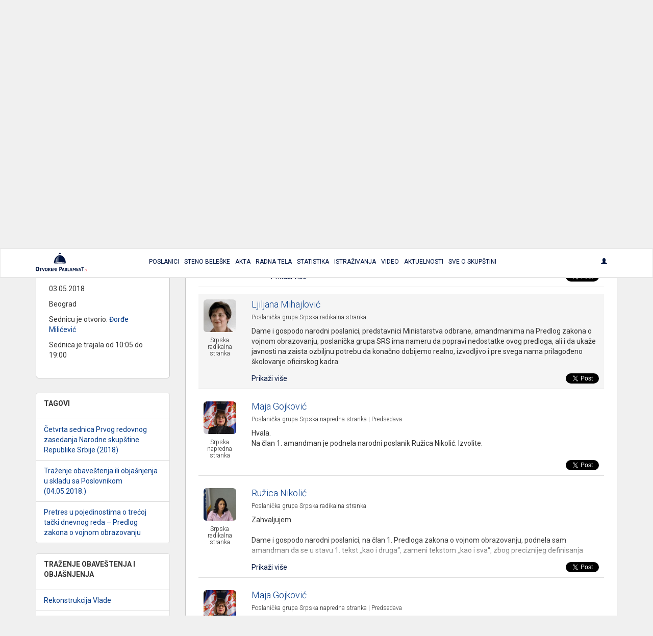

--- FILE ---
content_type: text/html; charset=UTF-8
request_url: https://otvoreniparlament.rs/transkript/7520?page=26
body_size: 34507
content:
<!DOCTYPE html>
<html>
<head>
    <meta charset="UTF-8">
    <title>Otvoreni Parlament | Četvrta sednica Prvog redovnog zasedanja , 2018-05-03.</title>
    <!-- testiranje html comment -->
    <meta content='width=device-width, initial-scale=1, maximum-scale=1, user-scalable=no' name='viewport'>
        
    
        <!-- Bootstrap 3.3.4 -->
<link href="https://otvoreniparlament.rs/css/bootstrap.css" type="text/css" rel="stylesheet">

<!-- Client styles -->
<link href="https://otvoreniparlament.rs/css/client.css" rel="stylesheet" type="text/css">

<!--[if lt IE 9]>
<script src="https://oss.maxcdn.com/html5shiv/3.7.2/html5shiv.min.js"></script>
<script src="https://oss.maxcdn.com/respond/1.4.2/respond.min.js"></script>
<![endif]-->

<link href="https://fonts.googleapis.com/css?family=Roboto+Condensed:300,300i,400|Roboto:300,400,500,700&subset=latin-ext" rel="stylesheet">
<meta name="csrf-token" content="FkcvhaTCMIFVEOkc5o0qhYkVRTTuWM5LUjottJUs">

<!-- Google Tag Manager -->
<script>
    (function (w, d, s, l, i) {
        w[l] = w[l] || [];
        w[l].push({
            'gtm.start':
                new Date().getTime(), event: 'gtm.js'
        });
        var f = d.getElementsByTagName(s)[0],
            j = d.createElement(s), dl = l != 'dataLayer' ? '&l=' + l : '';
        j.async = true;
        j.src =
            'https://www.googletagmanager.com/gtm.js?id=' + i + dl;
        f.parentNode.insertBefore(j, f);
    })(window, document, 'script', 'dataLayer', 'GTM-WTW33NM');
</script>
<!-- End Google Tag Manager -->
</head>

<body class="">


    <!-- Google Tag Manager (noscript) -->
    <noscript>
        <iframe src="https://www.googletagmanager.com/ns.html?id=GTM-WTW33NM"
                height="0" width="0" style="display:none;visibility:hidden"></iframe>
    </noscript>
    <!-- End Google Tag Manager (noscript) -->

    <nav class="navbar navbar-default layout-header">
    <div class="container">
        <!-- Brand and toggle get grouped for better mobile display -->
        <div class="navbar-header">
            <button type="button" class="navbar-toggle collapsed" data-toggle="collapse" data-target="#bs-example-navbar-collapse-1" aria-expanded="false">
                <span class="sr-only">Toggle navigation</span>
                <span class="icon-bar"></span>
                <span class="icon-bar"></span>
                <span class="icon-bar"></span>
            </button>
            <a class="logo-small" href="https://otvoreniparlament.rs">
                <svg version="1.1" id="Layer_main_menu_logo_small" xmlns="http://www.w3.org/2000/svg" xmlns:xlink="http://www.w3.org/1999/xlink" x="0px" y="0px"
     width="575.306px" height="214.672px" viewBox="193.654 125.627 575.306 214.672"
     enable-background="new 193.654 125.627 575.306 214.672" xml:space="preserve">
<path fill=#00143f d="M478.507,161.653v-13.066l0,0c0-7.467-5.227-14.187-11.946-14.187c-6.531,0-11.761,6.347-12.134,13.627l0,0
      v0.373v0.187l0,0v13.066c-31.174,7.84-54.88,45.547-55.063,86.801l0,0l0,0l0,0l0,0c0.187,4.666,29.863,8.586,66.64,8.772
      c36.587,0.187,66.453-3.36,66.64-8.026l0,0C533.014,207.76,509.68,169.68,478.507,161.653z M468.613,145.973
      c3.547,0.374,6.16,1.307,6.347,2.614l0,0v12.133c-2.054-0.374-4.293-0.56-6.347-0.747V145.973z M458.347,148.4L458.347,148.4
      c0.188-1.307,2.8-2.24,6.35-2.427v14c-2.057,0-4.293,0.374-6.35,0.561V148.4z M466.747,162.959
      c-18.294,28.748-9.521,72.24-11.573,72.24c-10.454-0.56-38.268,2.613-38.268,2.613C426.427,164.081,466.747,162.959,466.747,162.959
      z M466,254.613c-34.533-0.187-62.533-3.547-62.533-7.653c0-3.92,28-7.092,62.533-6.906c34.533,0.188,62.533,3.547,62.533,7.652
      C528.533,251.813,500.533,254.799,466,254.613z"/>
    <linearGradient id="SVGID_1_main_menu_logo_small" gradientUnits="userSpaceOnUse" x1="-23.8999" y1="105.4507" x2="-53.6843" y2="103.2714" gradientTransform="matrix(1.8667 0 0 1.8667 514.3058 5.6479)">
        <stop  offset="0" style="stop-color:#00143f"/>
        <stop  offset="0.1842" style="stop-color:#00143f;stop-opacity:0.9055"/>
        <stop  offset="0.7079" style="stop-color:#00143f;stop-opacity:0.4871"/>
        <stop  offset="1" style="stop-color:#00143f;stop-opacity:0"/>
    </linearGradient>
    <path fill="url(#SVGID_1_main_menu_logo_small)" d="M416,238.625c0,0,30.803-0.625,41.227-3.238c2.056,0.188-8.727-32.762,10.023-73.137
	C467.25,162.25,426.125,162.25,416,238.625z"/>
    <path fill="#ED1C24" d="M736.667,339.733c0-0.562,0-0.936,0.187-1.492c0-0.189,0.188-0.562,0.188-0.748
	c0-0.188,0.188-0.562,0.188-0.746c0.561,0,0.934-0.188,1.49-0.188c0.562,0,0.937,0,1.493,0.188c0,0.561,0,0.934-0.187,1.494
	c0,0.186-0.188,0.559-0.188,0.746s-0.187,0.561-0.187,0.746c-0.562,0-1.12,0.188-1.493,0.188c-0.188,0-0.562,0-0.747,0
	C737.227,339.92,737.04,339.92,736.667,339.733"/>
    <path fill="#ED1C24" d="M746.373,329.467c0.188-1.307,0.374-2.428,0.561-3.357c0.188-0.936,0.188-1.867,0.188-2.613
	c0-0.373,0-0.562,0-0.746c0-0.188,0-0.375,0-0.748c0.187,0,0.373,0,0.56,0c0.188,0,0.374,0,0.562,0c0.187,0,0.373,0,0.56,0
	c0.188,0,0.374,0,0.562,0c0,0.189,0,0.373,0,0.561s0,0.373,0,0.746s0,0.562,0,0.938c0,0.186,0,0.559-0.188,0.746
	c0.374-0.373,0.747-0.746,1.12-1.121c0.374-0.373,0.747-0.746,1.308-0.934c0.373-0.188,0.936-0.562,1.493-0.746
	c0.562-0.189,1.119-0.189,1.866-0.189c0.188,0,0.373,0,0.562,0c0.188,0,0.375,0,0.562,0c0,0.373,0,0.748-0.188,1.121
	c0,0.373-0.188,0.746-0.374,1.119c0,0-0.188,0-0.373,0c-0.188,0-0.372,0-0.562,0c-0.561,0-1.308,0.188-1.867,0.373
	c-0.559,0.186-1.307,0.561-1.864,1.121c-0.562,0.559-1.119,1.307-1.493,2.053c-0.373,0.934-0.746,1.867-0.936,3.174l-1.491,8.773
	c-0.188,0-0.374,0-0.562,0c-0.188,0-0.373,0-0.561,0c-0.188,0-0.372,0-0.562,0c-0.188,0-0.374,0-0.561,0L746.373,329.467z"/>
    <path fill="#ED1C24" d="M761.12,331.147c-0.373-0.189-0.747-0.373-1.12-0.562c-0.373-0.188-0.746-0.375-1.12-0.748
	c-0.373-0.373-0.56-0.746-0.934-1.307c-0.188-0.562-0.373-1.119-0.373-1.865c0-1.494,0.56-2.801,1.866-3.734
	c1.117-0.934,2.801-1.307,5.041-1.307c1.116,0,2.053,0.188,2.8,0.373c0.746,0.188,1.307,0.373,1.68,0.561
	c-0.187,0.373-0.187,0.746-0.373,0.936c-0.187,0.373-0.374,0.561-0.561,0.934c-0.373-0.186-0.746-0.373-1.493-0.561
	c-0.746-0.188-1.493-0.373-2.427-0.373c-2.803,0-4.106,0.934-4.106,2.801c0,0.746,0.188,1.307,0.561,1.68
	c0.373,0.373,1.119,0.746,2.239,1.311l0.374,0.186c0.373,0.189,0.936,0.373,1.493,0.562c0.56,0.188,0.933,0.561,1.493,0.934
	c0.373,0.373,0.746,0.748,1.12,1.309c0.187,0.561,0.373,1.119,0.373,1.865c0,1.119-0.188,2.057-0.562,2.801
	c-0.374,0.746-0.934,1.309-1.681,1.865c-0.746,0.562-1.493,0.938-2.427,1.121c-0.936,0.188-1.866,0.373-2.803,0.373
	c-1.118,0-2.053,0-2.983-0.188c-0.936-0.189-1.493-0.373-2.057-0.562c0.188-0.746,0.374-1.492,0.747-2.053
	c0.188,0.186,0.562,0.186,0.936,0.373c0.374,0.188,0.747,0.188,1.121,0.188c0.372,0,0.744,0.188,1.116,0.188c0.375,0,0.747,0,1.12,0
	c1.493,0,2.613-0.188,3.548-0.746c0.746-0.562,1.309-1.311,1.309-2.613c0-0.934-0.188-1.68-0.747-2.055
	c-0.562-0.373-1.119-0.746-2.053-1.119L761.12,331.147z"/>
    <path fill=#00143f d="M213.44,339.547c-3.36,0-6.347-0.561-8.96-1.867c-2.427-1.121-4.48-2.801-6.16-4.854
          c-1.68-2.053-2.8-4.666-3.546-7.467c-0.747-2.803-1.12-5.977-1.12-9.334c0-3.359,0.374-6.533,1.12-9.521
          c0.747-2.984,2.053-5.412,3.546-7.467c1.68-2.056,3.733-3.73,6.16-5.039c2.427-1.121,5.414-1.867,8.96-1.867
          c3.36,0,6.347,0.562,8.96,1.867c2.427,1.119,4.48,2.799,6.16,5.039c1.68,2.055,2.8,4.668,3.546,7.467
          c0.747,2.986,1.12,6.16,1.12,9.521c0,3.357-0.373,6.531-1.12,9.334c-0.747,2.801-2.053,5.414-3.546,7.467
          c-1.68,2.053-3.733,3.73-6.16,4.854C219.973,338.987,216.987,339.547,213.44,339.547 M213.44,331.708
          c6.533,0,9.894-5.227,9.894-15.867c0-5.227-0.747-9.146-2.427-11.945c-1.68-2.611-4.107-3.922-7.467-3.922
          c-6.72,0-10.08,5.229-10.08,15.867C203.547,326.481,206.907,331.708,213.44,331.708"/>
    <path fill=#00143f d="M245.92,308.747h-8.96c-0.187-0.934-0.373-2.053-0.373-3.174c0-1.119,0.187-2.054,0.373-3.173h25.573
          c0.187,0.935,0.374,2.054,0.374,3.173c0,1.121-0.188,2.24-0.374,3.174h-8.96v30.053c-0.56,0-1.307,0.189-1.867,0.189s-1.12,0-1.68,0
          s-1.12,0-1.867,0s-1.307-0.189-2.054-0.189v-30.053H245.92L245.92,308.747z"/>
    <path fill=#00143f d="M264.587,302.586c0.56,0,1.307-0.187,2.053-0.187s1.307-0.188,2.053-0.188c1.307,0,2.613,0.188,4.106,0.373
          l7.84,28.562l8.026-28.562c0.747-0.187,1.307-0.187,1.867-0.187c0.56,0,1.307,0,1.867,0c0.56,0,1.307,0,1.867,0
          c0.56,0,1.307,0.187,1.866,0.187l-11.76,36.215c-0.747,0.188-1.307,0.188-2.054,0.188c-0.747,0-1.307,0-2.053,0s-1.307,0-2.053,0
          c-0.56,0-1.307-0.188-2.053-0.188L264.587,302.586z"/>
    <path fill=#00143f d="M313.493,339.36c-2.801,0-5.04-0.562-7.094-1.494c-2.053-0.936-3.545-2.238-4.853-3.92
          c-1.307-1.682-2.239-3.545-2.8-5.975c-0.561-2.238-0.934-4.668-0.934-7.467c0-2.613,0.373-5.227,0.934-7.467s1.494-4.293,2.8-5.975
          c1.308-1.682,2.986-2.986,4.853-3.922c2.054-0.934,4.293-1.492,7.094-1.492c2.8,0,5.04,0.561,7.094,1.492
          c2.053,0.936,3.546,2.24,4.854,3.922c1.307,1.682,2.24,3.73,2.8,5.975c0.56,2.24,0.933,4.854,0.933,7.467s-0.374,5.229-0.933,7.467
          c-0.56,2.238-1.494,4.293-2.8,5.975c-1.308,1.682-2.987,2.984-4.854,3.92C318.533,338.987,316.293,339.36,313.493,339.36
          M313.493,333.2c5.227,0,7.84-4.105,7.84-12.506c0-4.107-0.561-7.281-1.867-9.334c-1.307-2.057-3.173-3.176-5.787-3.176
          c-5.227,0-7.84,4.105-7.84,12.51C305.653,329.094,308.267,333.2,313.493,333.2"/>
    <path fill=#00143f d="M335.707,302.586c1.494-0.187,2.8-0.373,4.106-0.373c1.308-0.187,2.801-0.187,4.293-0.187
          c1.867,0,3.733,0.187,5.414,0.56c1.867,0.373,3.36,0.934,4.854,1.867c1.493,0.934,2.613,2.053,3.546,3.547
          c0.934,1.492,1.307,3.359,1.307,5.6c0,1.309-0.187,2.613-0.56,3.549c-0.373,1.117-0.747,1.865-1.308,2.611
          c-0.56,0.746-1.119,1.492-1.68,2.057c-0.56,0.559-1.119,0.934-1.68,1.307l-0.934,0.559l8.773,15.311
          c-0.747,0-1.307,0.188-2.053,0.188s-1.493,0.188-2.24,0.188c-1.307,0-2.613-0.188-3.732-0.373l-9.521-16.801l1.12-0.562
          c0.561-0.186,1.12-0.561,1.68-0.934c0.747-0.373,1.307-0.746,1.867-1.309c0.561-0.561,1.12-1.307,1.493-2.055
          c0.374-0.746,0.747-1.68,0.747-2.799c0-2.053-0.561-3.734-1.867-4.668c-1.12-0.936-2.8-1.492-4.667-1.492
          c-0.747,0-1.493,0-2.053,0.188v30.611c-0.56,0-1.12,0.189-1.867,0.189c-0.56,0-1.12,0-1.681,0c-0.56,0-1.119,0-1.865,0
          c-0.561,0-1.307-0.189-2.055-0.189v-36.586L335.707,302.586L335.707,302.586z"/>
    <path fill=#00143f d="M366.133,302.586h20.533c0.187,0.934,0.374,2.055,0.374,2.986c0,1.121-0.188,2.24-0.374,3.174h-13.065v7.84
          h10.453c0.187,1.121,0.373,2.053,0.373,3.174c0,1.119-0.187,2.057-0.373,3.174h-10.453v9.521h13.625
          c0.188,0.934,0.375,2.053,0.375,2.986c0,1.117-0.188,2.236-0.375,3.174h-21.093V302.586L366.133,302.586z"/>
    <path fill=#00143f d="M393.013,302.586c1.12-0.187,2.055-0.373,2.987-0.373c0.934,0,2.054,0.188,3.174,0.373l14,23.146v-23.146
          c1.119-0.187,2.426-0.373,3.546-0.373s2.057,0.188,2.987,0.373v36.213c-1.12,0.189-2.054,0.375-2.987,0.375
          c-0.933,0-2.053-0.188-2.983-0.375l-14.188-22.959v22.959c-1.12,0.189-2.24,0.375-3.357,0.375c-1.123,0-2.24-0.188-3.174-0.375
          L393.013,302.586L393.013,302.586z"/>
    <path fill=#00143f d="M426.613,302.586c1.307-0.187,2.427-0.373,3.73-0.373c1.12,0,2.43,0.188,3.733,0.373v36.213
          c-1.31,0.189-2.427,0.375-3.733,0.375c-1.306,0-2.427-0.188-3.73-0.375V302.586z"/>
    <path fill=#00143f d="M459.28,292.693c1.866-0.188,3.92-0.373,5.973-0.373c2.054-0.188,4.107-0.188,5.974-0.188
          c2.057,0,4.293,0.188,6.533,0.562c2.24,0.375,4.106,1.309,5.977,2.428c1.68,1.121,3.173,2.801,4.293,4.854
          c1.118,2.056,1.681,4.854,1.681,8.026c0,3.359-0.562,5.973-1.681,8.025c-1.12,2.055-2.613,3.73-4.293,4.854
          c-1.683,1.121-3.733,2.055-5.787,2.428c-2.239,0.373-4.293,0.562-6.35,0.562c-0.56,0-1.117,0-1.49,0c-0.562,0-0.936,0-1.31,0v14.746
          c-0.746,0.186-1.68,0.186-2.427,0.186c-0.746,0-1.493,0-2.24,0c-0.746,0-1.493,0-2.238,0c-0.747,0-1.682-0.186-2.428-0.186v-45.922
          h-0.187V292.693z M468.613,316.401c0.561,0,0.934,0.186,1.493,0.186h1.681c1.119,0,2.053-0.186,3.173-0.373
          c0.935-0.188,1.866-0.746,2.8-1.307c0.747-0.562,1.493-1.494,1.867-2.426c0.373-1.121,0.746-2.24,0.746-3.924
          c0-1.49-0.188-2.984-0.746-3.917c-0.374-1.121-1.12-1.867-1.867-2.613c-0.746-0.748-1.68-1.12-2.8-1.493
          c-0.934-0.188-2.054-0.373-3.173-0.373c-0.374,0-0.934,0-1.307,0c-0.374,0-0.937,0-1.684,0.188v16.053H468.613z"/>
    <path fill=#00143f d="M499.974,302.586c0.746-0.187,1.31-0.187,2.056-0.187c0.561,0,1.307,0,2.054,0s1.307,0,2.054,0
          c0.562,0,1.31,0.187,2.055,0.187l11.388,36.213c-1.31,0.189-2.8,0.375-4.106,0.375c-1.306,0-2.61-0.188-3.73-0.375l-2.057-7.279
          h-11.943l-2.057,7.279c-1.307,0.189-2.426,0.375-3.546,0.375c-1.307,0-2.427-0.188-3.73-0.375L499.974,302.586z M508.188,325.36
          l-4.104-15.309l-4.48,15.309H508.188z"/>
    <path fill=#00143f d="M524.054,302.586c1.493-0.187,2.8-0.373,4.106-0.373c1.307-0.187,2.8-0.187,4.293-0.187
          c1.867,0,3.732,0.187,5.414,0.56c1.866,0.373,3.359,0.934,4.853,1.867c1.494,0.934,2.613,2.053,3.548,3.547
          c0.936,1.492,1.309,3.359,1.309,5.6c0,1.309-0.188,2.613-0.562,3.549c-0.374,1.117-0.744,1.865-1.307,2.611
          c-0.561,0.746-1.12,1.492-1.681,2.057c-0.562,0.559-1.12,0.934-1.683,1.307l-0.934,0.559l8.771,15.311
          c-0.745,0-1.308,0.188-2.054,0.188c-0.747,0-1.493,0.188-2.239,0.188c-1.308,0-2.611-0.188-3.731-0.373l-9.521-16.801l1.12-0.562
          c0.562-0.186,1.12-0.561,1.683-0.934c0.745-0.373,1.308-0.746,1.864-1.309c0.562-0.561,1.12-1.307,1.683-2.055
          c0.374-0.746,0.747-1.68,0.747-2.799c0-2.053-0.562-3.734-1.866-4.668c-1.12-0.936-2.802-1.492-4.667-1.492
          c-0.747,0-1.493,0-2.056,0.188v30.611c-0.561,0-1.308,0.189-1.864,0.189c-0.562,0-1.12,0-1.684,0c-0.56,0-1.118,0-1.863,0
          c-0.562,0-1.31-0.189-2.057-0.189v-36.586L524.054,302.586L524.054,302.586z"/>
    <path fill=#00143f d="M554.48,302.586c1.307-0.187,2.426-0.373,3.546-0.373s2.427,0.188,3.73,0.373v29.867h12.507
          c0.188,0.561,0.188,1.119,0.188,1.68c0,0.562,0,0.936,0,1.494c0,0.562,0,1.119,0,1.68c0,0.562-0.188,1.119-0.188,1.682H554.48
          V302.586z"/>
    <path fill=#00143f d="M587.894,302.586c0.746-0.187,1.31-0.187,2.056-0.187c0.561,0,1.308,0,2.054,0c0.747,0,1.307,0,2.054,0
          c0.562,0,1.31,0.187,2.056,0.187l11.387,36.213c-1.308,0.189-2.8,0.375-4.106,0.375c-1.306,0-2.61-0.188-3.73-0.375l-2.055-7.279
          h-11.945l-2.055,7.279c-1.118,0.189-2.428,0.375-3.548,0.375c-1.307,0-2.427-0.188-3.73-0.375L587.894,302.586z M595.92,325.36
          l-4.104-15.309l-4.48,15.309H595.92z"/>
    <path fill=#00143f d="M612.533,302.586c1.307-0.187,2.613-0.373,3.92-0.373s2.613,0.188,3.92,0.373l8.4,20.721l8.587-20.721
          c1.12-0.187,2.236-0.373,3.546-0.373c1.307,0,2.427,0.188,3.73,0.373l1.684,36.213c-1.31,0.189-2.43,0.375-3.547,0.375
          c-1.12,0-2.24-0.188-3.36-0.375l-0.933-24.639l-7.28,16.986c-0.562,0-0.937,0.186-1.493,0.186c-0.561,0-0.934,0-1.493,0
          c-0.374,0-0.934,0-1.308,0c-0.373,0-0.936-0.186-1.31-0.186l-6.903-17.359l-0.746,25.012c-1.121,0.189-2.055,0.375-3.174,0.375
          c-1.12,0-2.24-0.188-3.36-0.375L612.533,302.586z"/>
    <path fill=#00143f d="M652.667,302.586H673.2c0.187,0.934,0.373,2.055,0.373,2.986c0,1.121-0.188,2.24-0.373,3.174h-13.254v7.84
          H670.4c0.187,1.121,0.373,2.053,0.373,3.174c0,1.119-0.188,2.057-0.373,3.174h-10.454v9.521h13.627
          c0.187,0.934,0.373,2.053,0.373,2.986c0,1.117-0.188,2.236-0.373,3.174h-20.906V302.586L652.667,302.586z"/>
    <path fill=#00143f d="M679.547,302.586c1.12-0.187,2.053-0.373,2.986-0.373c0.933,0,2.054,0.188,3.174,0.373l14,23.146v-23.146
          c1.119-0.187,2.426-0.373,3.547-0.373c1.119,0,2.053,0.188,2.986,0.373v36.213c-1.12,0.189-2.055,0.375-2.986,0.375
          c-0.934,0-2.054-0.188-3.174-0.375l-14.188-22.959v22.959c-1.117,0.189-2.237,0.375-3.357,0.375s-2.24-0.188-3.173-0.375v-36.213
          H679.547L679.547,302.586z"/>
    <path fill=#00143f d="M719.12,300.907h-11.387c-0.188-1.308-0.373-2.613-0.373-4.107c0-1.307,0.187-2.611,0.373-3.92h32.293
          c0.187,1.309,0.374,2.613,0.374,3.92c0,1.494-0.188,2.801-0.374,4.107H728.64v37.893c-0.745,0-1.49,0.189-2.236,0.189
          c-0.747,0-1.494,0.188-2.24,0.188c-0.747,0-1.493,0-2.24,0s-1.68-0.188-2.427-0.188v-38.08L719.12,300.907L719.12,300.907z"/>
    <path fill=#00143f d="M466.373,132.347c1.867,0,3.36-1.493,3.36-3.36c0-1.867-1.493-3.36-3.36-3.36
          c-1.866,0-3.359,1.494-3.359,3.36C463.014,130.853,464.507,132.347,466.373,132.347"/>
    <linearGradient id="SVGID_2_main_menu_logo_small" gradientUnits="userSpaceOnUse" x1="203.1738" y1="0.3481" x2="203.1738" y2="0.3481" gradientTransform="matrix(1 0 0 -1 252 235.5479)">
        <stop  offset="0" style="stop-color:#00143f"/>
        <stop  offset="0.1842" style="stop-color:#00143f;stop-opacity:0.9055"/>
        <stop  offset="0.7079" style="stop-color:#00143f;stop-opacity:0.4871"/>
        <stop  offset="1" style="stop-color:#00143f;stop-opacity:0"/>
    </linearGradient>
    <path fill="url(#SVGID_2_main_menu_logo_small)" d="M455.174,235.2"/>
</svg>
            </a>
        </div>

        <!-- Collect the nav links, forms, and other content for toggling -->
        <div class="collapse navbar-collapse text-center text-uppercase main-menu" id="bs-example-navbar-collapse-1">
            <ul class="nav navbar-nav menu-list">
                <li><a href="https://otvoreniparlament.rs/poslanik"><span>Poslanici</span></a></li>
                <li><a href="https://otvoreniparlament.rs/transkript"><span>Steno beleške</span></a></li>
                <li><a href="https://otvoreniparlament.rs/akt" data-toggle="tooltip" data-placement="bottom" title="Zakoni i ostala akta"><span>Akta</span></a></li>
                <li><a href="https://otvoreniparlament.rs/radno-telo"><span>Radna Tela</span></a></li>
                <li><a href="https://otvoreniparlament.rs/statistika/aktivnosti-narodnih-poslanika"><span>Statistika</span></a></li>
                <li><a href="https://otvoreniparlament.rs/istrazivanje"><span>Istraživanja</span></a></li>
                <li><a href="https://otvoreniparlament.rs/video"><span>Video</span></a></li>
                <li><a href="https://otvoreniparlament.rs/aktuelno">Aktuelnosti</a></li>
                <li><a href="https://otvoreniparlament.rs/sve-o-skupstini">Sve o skupštini</a></li>
            </ul>
            <ul class="nav navbar-nav navbar-right menu-login">
                <li class="dropdown">
                    <a href="#" class="dropdown-toggle" data-toggle="dropdown" role="button" aria-haspopup="true" aria-expanded="true">
                        <span class="glyphicon glyphicon-user"></span>
                    </a>
                    <ul class="dropdown-menu dropdown-menu-right">
                                                <li>
                                                            <a href="https://otvoreniparlament.rs/login">Uloguj se</a>
                                                    </li>
                    </ul>
                </li>
            </ul>
        </div><!-- /.navbar-collapse -->
    </div><!-- /.container-fluid -->
</nav>
    <div class="layout-top layout-top--fixed layout-top--vcenter layout-top--icon">
           
            <div class="icon-wrapper">         
                <div class="container">
                    <svg version="1.1" id="Layer_1" xmlns="http://www.w3.org/2000/svg" xmlns:xlink="http://www.w3.org/1999/xlink" x="0px" y="0px"
	 width="200px" height="200px" viewBox="0 0 200 200" enable-background="new 0 0 200 200" xml:space="preserve">
<g>
	<g>
		
			<image overflow="visible" opacity="0.35" width="182" height="183" xlink:href="[data-uri]
GXRFWHRTb2Z0d2FyZQBBZG9iZSBJbWFnZVJlYWR5ccllPAAAJvhJREFUeNrsnct320bW7etUAQQp
Ui/LcmLHSZzE6S9Znn1Zd54/PbM7uCuDHmTQq53YSSdxOno/KBIEUOfuXQBliqZsWZZEPeokMCUC
pEjgh419DuphTYwYtzCSuAsuPGTq8V2hU48xItjXClo+J999950Mh0PJ81zKsgzLzB2fJMolyzJt
t9v6448/agO3Rvgv7kDFeDvE4WdAa2dB672XqqpkZWXFYp1rF4Ur2m2H56yqShvrJ994aK2KiDrn
fDocVsM0rQB4tbu76/GcWqw/BX4/AXiEPYL9XvsjLN9//71sbGzYfr9vR6ORXV1dtYPBwLXyPJmG
lo8g0+I5ByhbUkhLbJl67xKwS0pl6o8oXu6trUr1SaGpjnByjAB15fLcE/pp+EdZVnY6nWpnZ8e3
Wi3f7Xb9+vq6/+GHHyaVPkIewX5TlanIW1tbbgkAH3a7CSHOW60kLYpklCQpoE0BbfYGtADbA0GR
KjUiGUBf4KN4SdWqwxkgE39LQS5eIBXWFXhtDoCP+KjqCgvtN1z/Jvw54C9aZVkUaVpmo1FJ2Hv9
frkP4NfW1qpG0aOa31GwZRLkvb092gu7nC+7frcPWF0L6zKT55mRrG2kyABeKwBrTHsGtPzf4l/m
Ky1rzIL3ZhF/YEHEtNRoosbakx+A3kRKVTPCex5h7QGIPMKqEd63FKG5wU9T8OM9h/UJoCOjaW40
H5osy/G6HFeLUbffLfeyvQq2xS8vL/sp0DWCfXu/p51W5WSYpDn+CxYCwDrvAabvWuMWQFYPNCxY
YzsEWqzpzoLWGuAnxgGdNJwUWF8/Kn4XN2M/KwUZTxeE0tRQ59iqEDWVN0B6BvzqTZ+Ae+MHwufU
HnpTYZ3tV9Ye4TNS1UdZkRVluyxmqLm/K0oud0Sd7bNnzyz8aQI1SwmwDKWlMmyraXWwRds6v9Co
8bLxsoTnlvG6FSPaM4SacBvtzIKWdgSgg29WmfC8CtQekNew25lgg1z8W2Ep8A55gFwMQWamqbPg
B+gDrB6YYF3kEM/tYqs9Y3Ufn3EvQF9ZrDNDMaOBaHuobR0ReFyVCuQJ5U8//TQG/FaruNwFdcYl
OjHZXgvX+DZI6VRJ0rNQZfG2561fhKPtCQEWWQIEqwFuNUt4Dy6EuY23hR3RFpBoz4D2+ATC4sYL
nhgnjm+ATXi1BqyaWE5ah0n4LW2IjPD0iIUVLAMs+9hmDPUOHvdh5w9V9BDu/ECtP4RJ77uyPMQH
GiSqQ5Mvj2C5ytuu4nIL1Vmgzm5SnQFrO4HFKCu7iKv7MmzGqgY1NisNyEsEm4B7UYLexXFeeK3O
wWIktUIHLz0L2knAIeB4R6Pyln2MlQK4dbqqobPhl7JWcINHM2Fh5Agg9+GFDgg0wSbgNehmF++x
C7uCn5O9xPmDEpYF64ZTKl7dNi8utw3ozc3NNMsy+uV2CpipzlIJgK6WRe2aWF2DT17HC+41dmM5
ACwB4jZw6gAMWokJoIMC22Z5F7QXeedxGv6xwr4GXOnNBYsOgpJr8Otc9mhT8KJt+PMN9bKl4reM
uj11ekAVL2pfPszzfHT//v3iNgEutw3oNpW51erikC816nwPR2g1AK0AWswacFkDCEs4dD28vtuo
cqvxzSm2T+TYTgSI7Tmhvag4AT8+k29gr/BPJQFyLRo/PmrUvI8Nod4Cu6Jb2HrLSg04tt+Bim9T
xXHq7iejUX8IyG8T4HKDobazgIYCrTjaCy/r3up96NsDsYAZcOMgw3boMg5yqGw0QGe1vZBJVZ72
ztcxJsHzrxdtbEuAO2dFBSfzAb77Hr77Dp7bUW+28A3/tl42Yag2KtgWXOF2TwHc30S43U0EGkkh
681pVVWdnoVvTtPVytoHAPohDtbnULMvILRPIbVf4YB9gePyKVTuEV77kaEFgf0Qg2TRSAO3tBrL
kcwA+9pXfE4mrZI0FopXIH63dnMS9/C4iOeWReyKMDkW4e8L2Gcd7I9WiX2K/eq62GBQlqbX65mv
v/7avHr1ykSwLxnqp0+fpmVZZtbaLnziSmXSB9YDaDXHQONgfYVtv4BBBdDmY7x0PSh2XeXo4jkc
bDvtn+UGwPxOWzYJOr6jew05Kzus8DAxNj3sG161uD8WTwCOHVoZlzgtxWWZwb42SDDN9va2RrAv
UaW99x0ZypJ62AxnHuIQfg6r8aWaBmg1X0CdH+NVH+OF91n9aNS5c7LCcUKZb2v9XibKj8lYxbGv
Oo2Kd1kJCie8BMB7yEU6apk8i9MCv8HMFFro4uKi3iT1djcB6kmVtqW9Z1P/ERzxY0D7JRzg14D5
Kbb8AgfpUzw+NBI8NYAOiWHnLep82+NUFZexiovhDaoacEEyrWFZMFZa2NKJ804qJ0mW6E1Sb3ed
gZ6l0uKqh6L2c6/6JTZ7isToS2z9Gfb0IzzenwC63VyC3S1X5/PalZBTTAKudVOBsNCbY3+3AHxq
LNLwQuQmqbe7rlDPVGnLJBAgW/M1/PTT8LOYx9j+AT00jlYvAn1+wDXkHgHyhWBVRDuwebQtKa6Q
CcyJvSnq7a4b0N/jM5WPH7dmqzS8tFhaD1Y7aDs+xs+0HUyEcAAkjUCfD3Cpy52NDzfhBpUwL4Et
wT5vqwLuU9T7f/f39WUE+/SdDOvh+t5nqt2ulWLVphK8tNB2vFbpL/DzJ3jFA+z0FVPbjtYdSAiv
SsFfV1KktihvqDe02zo2Fa9MWra17Kb6+JtvFNZEI9hTO/bZs2fJcDhsHyEzd65aM849go9+ot58
dVKl5VilG9uRTiWFMS4o0Wz2bRban7NUOFZveG822bXsW+EqHaSpt5ub/rNvv/XXBW53DXZm8NNF
UXTscLjonWM7jsfq5UuA/DUuek8bX/02lY5AXw7gM9Ubx4T3ATKjuJ5yq9J6Sa0fqfqPP/5YNzY2
9K6C/aafFlnGsu68ZxkPKm3+gY2eYtPPoRgPo0pfH/VujkFbBaYEdKtVD/WuDPtmqura2prOO6l0
89ppb/hpWAxvzKdi7ZfYl19jk6+w4afY9iMxUaWvi3qLOe4l1HSmEIekMvCtVtiljRUTP++k0s0L
6uFvv2WHCwuLYz9t1D6p7yBCpdXAhoQyHm+F87bvQlTpa6PeyUT1JICuhFu8ZWspp3Dh3uu8k0o3
D6gPf/21bbrdRV/BT7vaTyMZ+Udd9ZAvsOUn2PZ+uM372npEoK+TekuofSdUbdHQoyjFVddBoJw4
a+adVLq5QN3pLOZMEsWHGy444/8BhSbUn2Ez3hJnG2q2RssadZAI9bWB27y2Jk1LwtApg7342Q7F
MKm046TSZUmVb2z4J1cMt5sH1KMkuQ839hiZNe8c/gML/fRnpm5WylZ4C1I3JXUR6msLd1Dv0CmD
XtuEkmCGn7MmqWTffS2trTgQ0AjKfZVwXwXYduypaT+CUhNqtV8Z8f/AajYxpXI/MK87z0Y/fUPg
nrpj2TqRVJJ79RXILtM0LavNzWrCluhNBlu+x9/4hdUPJIrBUwf7QaUOUH9ZdwJAkigB6uinb57n
nqyaTCSVtCne4lj7AHflylE7Lbe3t6v/0+/7lzcY7PCFWafuarfL6ke4PV43XGqUWj+tk0RZxNds
Rz99i5LKIFAWv9NwmwrHvnSqo1bVKf5eWaj29/f9TQQ7fFneUeTNF9apWdIL1Q8kivTUjf1Yr6HW
dvTTtyiplNqeaF01gR+hJRGOjZKrGY3U2mJ9fb2CevubBPZx2w/eJucdRRvad+gTNePqh/kseGqR
pQj1rUwqXe2x6/FXpDbUlajPxdocIsee9OWjR4/8Zd1+vwyw62Txjz/aAHqRt8nHdxTZfWui+jH2
1NF+3NKKycTCNLMSKyOwkNOSuLIsdG+venJJyeRFg32cLEq322ODJrb9qKE2dZNT1qnrkt64+hGh
vr22pFk4tGEYN6uC2JWiWpRJUpStVnFZyaS74C90Mlk0oV/iV6Hth4ak8RN8Rw5/sBCrH3dGuTnm
UA04RyPkyFYE3JjRZSaT7gK/yKxkka306gZNdduP+xK6b524+RLjVldLglrXYIdEUmrLrVJeZjJ5
UWBzVKakqip65pWJZPFrqe8qsqxXV0Dq2+Tu2HvFuBu2pFbtU5NJC7gfPnw4Tib1OoAdfPVv1rbw
4RYT1XV8Kvrqr2KyGONdyaRyrinVvPB+BDtSXpTfdhfxgSd9tYo8xvKliclijLcnk3TcFVgJQyLD
b+eZX7gwv/2hYNtJXy3OPYR3+kqUvtoQ7pgsxjgtmQzPgRXPUWKh3sMZflvnAbZ8B1tRWsvJh5Zs
mn406auxPnQUiMlijFOTyfpZjodc4mFonRvaosiTfr94cnTkX80B7GBB3OPHqe12u+r9faj1Y/Xs
+aLsp0hfPW6tF5PFGLOUe6zayt5k+HdobJhpYQhXm+91u+WHWJLzgj2ugnQ44imy2oehwwDVOvSA
kYdNP8Xoq2PM5Cekj7Ut4YOn16Zqc+IoKcuhSZLRJ598Up23SuLOedZZRMaxqSsqs7WfQ62/rsfR
k09xcWGP8m701THOpNps1W00TP0H1eb0IUctKPf2wUHR7/er85457/3BOJMAZxEo0rRnk+Qe3oRD
9j4M9kN1GR+0gyX2Jo/xVnEMjEiY84fzAD0gQ2SJTJEtMkbWzsOQO88HGqs1Hh9oFQZcf4oP+AVH
PJ2wIEn01THenUzW0Grw2pwNTYfipe/E9OF1hzuHh+dS7fcF71itbavVrVTvqXgmiR/hMsK2IYv1
bAESKyAxzsQTWamZMYtaD4r0EZkiW2TsvKrt3vMMO1ZrhVobL5/VU2OYJxxwvVHrdqyCxDiH3w6T
zAP0EdAZiMqB+QDVfh/4TlFr/wBn2j2p53aJ9eoY54Gbqt0iQ2QpMPWBqu3e449HtY5xY1T7rABG
tY5xo1TbnfGPRrWOcaNU+ywQRrWOMVfV9qqr5UnV/mCwQ52R0zpzSmf8gRXxnAzUPgyTgkpQ6gWN
t81jXAzY0rC0gN+Wm4lnPzber6dFsdRR7ezs7Jzp/sg7NxirNc8YnjlRrWNckWr3lO34Vda9tfdV
ZBkepNNut8/UTONdYFueITxTeMbwzDHjKZzDGRXVOsblqLaGWeDMEoBeM9488Mbcs0nSE5HsyZMn
7kPADkkjzxCeKTxjeObwDOKZJPUwv1GtY1w43EgcbTPaLhvSrYjlsNL2nqmqRVVtd/v9d7ZDeivY
PDN4hvBM4RnDM4dnUDiTTJjJNap1jAsHW0NHBCW8bTyyA/i9ADfENUGut1cnkfbcij0YDJwZDLKq
quB3HKdyvtdYkC7PKJ5ZEeoYl6La9fh/WfDaKqtezbpXu8Zh8boi7XclkfZtNqTT6aQKLyLW9nDm
rIbLgiqndc54RtVnVgQ7xiWotga26AjYrHUJ/mRNrK7BjiydJYm0b7MhiJbzvqu8AWPNWlBrDfOV
Z80ZFaGOcVkRJnJq5nZfgmqveW84DuTqWZLI5G02pOdc5pMEBt4tG6sreHoRf66N0yltzqgIdoxL
LJEIpwKB5dUFBdww36u0xBXE1uR5Nqgq9z6KHWxIt9tNDHugO9dtlHoJ9mMBlwVOoBPVOsZVJpFZ
sMC8ISisksAag83A6Cl2ZKYVefr0qU2GwzRttTriPUss9NeshHB8kFa0ITGuOols2Fsii2SSbJJR
snpmxR4Oh9alaepVO16kFwZor2uKbU6BFm1IjKtNIqUp/YFBsEgmySYZJatnVWxZznMHqW+pCX66
x0U19GNs4dIQ1TrG1VrtmrkWGTzmkaCD0cDqGcAO/roP75KLtHBWLHCEVBWhz2ZfxjicQow5gM0R
WoUTpbZrFmWRbJLR/ik+287y163RKEkh9fAyPe/NMrJSnCVUbE2kHnctRoyrNNohiSSDZDEwCTbJ
KFmd5bPtaf6aUq/WhrMDlwCWW1rRX8eYp88mg2QxMAk2yehpPtuexV83xj366xhz99lmMu97i8+2
015msLjo8qII/tpHfx3jmvpsP/bZYJXMTrN5QrGfPXsmrTxPQos+Jo7eLMHTNGW+6K9jzN9nB8Um
k2CTjJJVMkt2J7efvKUu/X7fSquVOO9rybfwM9rYEBbKNTZRjTEnxdYweCUY1LSxxgs1ozYtWi1X
5vmYTX1DscuylLb37JHOwQIznBW8IdMKE76rOk71FPdxjHmEhmG01UKhE61tcQY7klrnklZZOrJ7
qmJ776UgwM6llgkkKyE8QyT0Q4tqHWO+1ZEwV6SSxQSYp6I+AbMO4EqpenryuDgauSRNqdatKqg1
m6eGpoMxaYxxXeCGcENoNeR8qfU+KavKFUUxM3kMapz3eqHUR+9ibe1hmvlj4ljXMa5HDsle7ELF
Dp0QsgpwU4xXqmp2VYRZZbsoSH4LT3a8D0MCd+BtQoddCVMqxIgxxwSyGZ7B1B67reMEEtY5iPKE
XT5W7BxZZdFuO2aZk1mnYfecWBGJcS3kOogrixgcdySIL0WYYkxRniz52RMVEcg5s0xfJ4wtxSOz
UGajsSISY+6KPS751X0hT5b8IMr565LfSbABNBLNUO7jXZ76hkyAOqp1jPnHiZJfI74UYYoxRXmy
5Heijs1ynzaNTvT1FMER6hjXqipiariD+FKEKcYU5VPBjhHjBiWRQXwbEQ73YCY3imDHuJURwY4R
wY4RI4IdI0YEO0aMCHaMGBHsGBHsGDEi2DFiRLBjxIhgx4gRwY4RI4Id41aENgtbPXkR4aOykd+p
YHMlN2o29qZexm8UI8bcoSafRth1QL0aLT2b9VnrrYgmSaJvgM0nuZIbMfgivtg0Z0SEO8a8Q9hV
oIa6hPgWIHIEZgtfVeXQOX8q2FzJjWzzIr6Yb6IBbolgx5ivBWHnMNUKPxdYhliO+KjeF+lwWGVZ
dizAY7CVT3IlN5p8UXgTvplE1Y4xZ7IReKggsiP8MLDWHMArD9I0HQ3TtPrpp5/eVGw+yZXcyDcv
4ov5Jnyz5k1jxJh30gjF1iC+Mlbsqiqyw8NqMh+0ky8KK70nyEPvx4qt/L2cSCRjxJifaAeRNSWM
MeHOnWpRFkW5Cxs9yedkVUQPWq2KG+HlI2eDDcn5JhqhjnGNqiIigFs4XJ8W3toycY5O4wSjk4NS
hlpgio0qa5k0jnBWjAwTyVr+o8eOMW+oPYAOig0cC7VSOmsr9uhN5GRx48SU06EyIuKd9+zHnhsr
Q6o3XsHySsWpUjWyHWMOUZf6TF3qM6YAhbmlYldVWSVJNQ32CSvS7XZ9NhqV2vhsPfbZUO5YGYkx
z8TxPUp902CHysgoy+hdci9yhLX7eMd+/UZS37CJEWMuWSPZkzLATCbBJhklq2R2stT3hmKz8tE5
OKiyNOUdnSNI/QEuAH2swZuFEktMImPMR7Hpr8kgWCSTZJOMklUyO83mdCMo3cuyUPITnhkih1yO
7YiRKoIdYz5gB/Zqi9xwSUbJamB2iss3wG63274qioIvEu+h1lBtMUehQmLCPfqo2jGuthoSmFPW
rkdkMTAJNskoWSWz7wLbPH/+3I9arbIQGai1h9aaPXganCFmEH12jHn6azJIFgOTYJOMklUyO/0a
O8vLdPv9MlMNPttEnx3jmvlrM/bXYJSszmJyVkeDmT5bgmJHnx1jfv6aDJ7FX58K9thn46wYIPs8
xBmyj+ebsl/02TGu3l83BQyq9T6ZJJun+evTwA4+u2y3i2I0os9G8ig7eHq/aU010rpQHsGOcQX2
OrCWN+ztk0UySTbJ6Cx/fapi07P06V28z7Wq6K/3jBioNjy3CP9IBDvG5au1kfFNmTyUndXsclHv
D8lm/xR/zUhOe9NOp1MZ53ILsD1sN57bZQNAvA18t0FCKpx8Kc79GOMSzbWyWyL7Bxzhl33Qu2NN
tWut61edTt6pqlMF9rRe6vry5Uu8rBpV1rJeuAugtxrlPgxnULQjMS43qMRsMj0k1CK6Za3ZALA7
viwPeSudjL432HzjwWBQyHA4DNJvgs/ebe5E5rxE1JeKCHeMy0oaQ4OnAezvvqrZgn5vwUXsOzwH
LN9aen7buCK1HYHkO+cOBZcAvMN2UG1kp7hMjHipiGDHuMykEXAdQq13rECtxW+xKtJXHa6uro79
tXlvsCn1oaUfpN8Samv+FtUtrSskA6nPqNiUNcZlJY1sVXqAx21I6DbY2yutPVrO89FPP/301jvg
bwWbZwQln9LPN7XebxrRDQC9wzNJ60Yp0WvHuFi1NmEwHLLVD/aXUBu/DRvC0vOw3+2+sw/uu4Y4
85T8gcigSNN9Y+0GnvsL77fRWJKjqNoxLrQQUncBYyO8QXAGcAh0CnQMZ0kazwo2Ox9UOaQ/GY36
VmRH1P6Nl/0tgstD8NpRtWNcKNgVmQreGs6ADoFOgY7hLEnjWcEOZ9D9+/eLIbwNwN5VC7U2/lWj
2rtRtWNctFqbum69FxijQ4BToGOgc3hX0jgOd5a/uLGxYdrttmTY3jqXGi8dI7II1V7Ep+lhk7ap
b/bEGzYxPkitTej6ZXbB1p/A6aWo/GKt/G6LYqsP1/DixYviLAJqz3omRdWOcYVqvVurtX9F1sgc
2SODZ2XMnfUvR9WOMQ+1dlBrfU+1PqtiR9WOcaPU+r0UO6p2jJui1u+j2O+l2rENSYyzMkVWLlqt
31uxT1dt7YlID391AZtglUmjasc4o1iyfHfEJqm1WpsXovaD1Pp9FfsN1S5xRuHU+C+g/hNr/its
T8LboCIczDLetInxdpbIiITx1/tSN7CrWQJT5Qeo9bkUe1K1uyK28j5RazP82QWccQv4oAtGdVq1
o3LHmBbIcbNUCuEWHn/Hky/gTX7Rqvoj9Z5qfXQetT6PYp9Q7dy5Izb8FtW/rDX/wSn4B9b+jQ+6
x3v9zWUmVklivMEP2ZC6rfUemSE7ZCiwBKbI1nnV+tyKPVbtXq9nXAaxZod255zxmsJvd5rqyKRq
R78dY9pX51jYkO6/eOpXUfNvsfJCy/JPk2XbRVEc/fzzz+V5RdF9yCf8en/flOAZVsQgkQS8mqpK
G5ZkDHYmAW5x0ZLEqCENVRD6avbE2ggWhLfNRX/G8/8xZbmRHB0d3vvrr9GrD2hc90Fg4w+b1UeP
DKc/sBXyAOc4ijHr2C0gHMDGpaaFz5ZEvx2hPvbVEoampq+mdf0FQDxv1Pq/hXN7ttsd/rS9fW61
/mCwGdvb27q4uKhp2VZjy3roeRgTqHartiSsDIaf3YSnj3DfUV9tQu4V+s/+aZgoCiyI0V/grf+U
AhZEiqOXL18W5gPzMncRn/p/9/f1j26qNk21eUNBpEgI2vjQY7CTCPedh3o49tVg41cr5rnRYEF+
L0Q2j8qjw/959Wr08gLGh7wQsPFBzJMnT457YFrOFqLq8OEzGVuSYE9kDHe0JHcLbNarmSwejH11
sCDqf4YA/qey9u8kSfaXlpZG/29j40Luf7iL+vQbGxt679492KTSW+8Vfps3TB0QZ/LYklq1+ZjE
ZPLOJoubELvf8QhfLbWvrqq/IOW7zrnhv/71r9JcUGnYXeS3mPTb4iqtTQcct4FSa5NQwqLEZPJO
Jou8s/gHFBpQK6A2wVebItuZ8tXXD+wpv805+dRBvY3F1wjKHZPJO5wsvjKEGckirOovsB9/wHNs
9Yt+/6J89aWCTb/9zTffqIc1sdZ6/BOGo7fw18Fzx2TyLieL//ZMFuGrk6Zeff+zz/L/++rVhbcG
dZfxzV69eqUff/GFcrxhT9U+WzIZ4b49UL8tWfyNyaIiWcxWVob//Oc/L6WxnLusb8hkcm1tbTqZ
tEqYa1uShkRSQiIZ4b5dUHNG5wP8somjiWRRxsniy3GymCTJYCJZvDlgn5ZMhsl9AXNIKOu2JAR9
bEmiLbnp9kNMjp+o1Js4xr/jCv2LNfpvZFkvLzNZvFKwp5NJU9Jz05dYfBkPiC3siUnEnABbYrXk
RlY/xp46KLWEsp7/BYf032r0hVbuj8pdXrJ45WCPk0m7ueldllSltZVRXwFub4Q9gwxyimOoG7Bl
EuoI+LVW6YnhfutEcYP2g0pdQ+1/UWt/b4vfzNi46dNPR5eRLF452ONk8rNvv/X5xoZ3zlWVcyXh
tmE4K6uvyZUAOr7xGPbou6+5n9Z6Nq9+U9L7b0gU4alpP4JSA+pWWW4qoF74/PP8xx9/vJKeVe6q
9gThfgK4R1DuNE1L0F0ibQTgUmhIOLRq6G2gFmci3Nc7STRhPiLeUWSXwFcA+VcczyZRNC9pP6jU
hLr3+efDCahvD9iTcFebm9WonZZOdQR0cziSHDuCU1r7MMKENXWlJCaV1ztJZDlPzCae+R3C9MKK
/BvH8mexGhJFeursTaW+kt5U7qr3zNiWpNvbVVF1oNajkVjJYbpyyzlHJFgT2hEXk8qbkCSa31Vq
64GVP4vobyzpsfrRQ6KYwVNfNdRzAXsM97f9vv97ZaGCByuMc6Og3oqfqdo1xsdJpdQwT6t2BPzK
rUcYtzrMtziZJIqa5zhchDq01GOdmiW9T169mkwUr7Tfq5vXznqJZX9/36+vr3OHla4sC0lcAS9S
2jB39kRSKSJTih3V++pVmtaDPcqnk8Tn7FnunPwuZbnBO4q8+cI69ctLLuldR7CPY3t72z969Mhj
h1SS56X3SYG0sWBSiZ2IHdpMuydhMVNAR/W+ApU2oTc5VFrClIgc+etXXEBrpbYm1KidlpvS7R5k
WTa8zDuKNwZsBm+/P3nyxPutrRNJJbLsHIDnALzATvRBPeoSd1Tvq1ZphUqr+YN+Go/PkSz+bJu7
iUwS24PBwcL6ej7R9mOuQ26467I3ZyWVbHyOxHIg6nM84jnlWBRRveeg0izlWdu0pXYWFsT8h51v
550kXnuwZyWVtkhyVWTgVgG3HYRZWk+o9wm4w92diYiAvwfQzUCiEyptplU6lPJU9AWyoD9MaTcK
p3vzThJvBNjTSWXSTgq1mmshuTgdgtwhFGP4Wr2lVu8whdrxffhpWxIBf7tCB5WWekIjzt05W6Wt
vMDz/4Gf/ksy2Uo6yaG1djjvJPGmgH0iqaTv3tvbKwH3qFZvGUyp90hqlanMxM6V+jECfkagTVOX
Nhyurql4QDGClz5WaSSIVOnSlbtlWR7du3ePk4he2yHs3HU+ALQmp6o3vDcUhRPIE262V6BF4R0x
30B+DHi0KG9Yjmmgd7HvWJfmqLm/cXBIJO/Pqda4KM5UaRybaz2arrsJR2S2esOWiD8yVo5s3QgH
Ck7QpQgDiUut4hp2fnAqOgNuuQMwm+ZEr2oPrbAcwpZ4h0GhNfRweYXd85sx9oUAaA03XfQlvPSf
N0mlb6p6hbuPT58+TZxzLezojoxGi96kq9boPaz9SMU/wCYPcRzxKOvY86t40RJe1zUnB8pMoFwW
in9be8ofqzOnb26SwqJJDKnS/TDrLScIDTMIcFJa/ypMTouEEVn5tjXFjrZaB7zZUlXV6Pnz5++c
5jkq9gWpt0mSUUvLYZW6Iw/VBqUH8ISHUB+okT2CGg3qvnea4yCPmgPMppZ+horfZLuiE49vqHPT
Am+/Hpg/gPwXvvlv2DfM1X/mfC+80VJZ+d04+Sv1xVbh3D5HPL1JKn0b/GZQ72fPnrnNzc00y7JW
2/uFstXqquqKU101Xta91fs4zA9w0Naw/So0bBUsLwPpRXk9rUhWj3Mikw2ubkKjq8kk0L9eeKdW
xmW7XDkvkMBHq+zhu/N2+A40vJ6f3MsmkvGNilOJi+xyWnHOIsApxjk2Nacbv0kqfVsSqWPwZgGO
C+8Sju+yNe5esCRW13BdXsdBXsNBXsNBXsLh6jU2pRkSQjlqVTrRXY19MyFuOs8bQTr9yDKnhitO
uPpUdWVIYTWEdmNkXteiD7H1PjbfwtZbyEU21MsWLYg31TbO5z0Ys/1TgFZzgwftvw3ecibgUKB2
CsirJOlJJYtGqmV4yLUAuAfgxtCXL+N1XBaMBAVvA4ROmGpEXvtxc3K8QdtUWqaBP29iOg2umQGw
TiinvrYabFNj8mC3RAfBP2tofceFMwXsYeNta2ugkYNsGXV76vTAleVhAZhxhRveJqBvY+nrBOA7
OztJu91OAXiGg9dOqOSVXWxUfBVHbQVbryhti8iScOYzlZ4XXcQjVFwJ+gLHHNRaycfDRBwvTbvx
me1W3gL+aeCeWKROAsZ+eWJhT6PQ62hUAyxHKtq3Kgd4PFTmGKr7Urfv2MX77EKdd6jOifMHJWDG
uiG+dz4cDovV1dXyNgF9m2u64+9kv/vuO7u1teW6/W5isr1WCRXHEexQxa33XfG2560nyD2CTcAb
0JdxeFlN4dIJg2qqpqAN6q0tYJeFsVHYw0fr9uL62pufBv4U1DPB5QCOdYmS9XjFc8rSpcJayIh1
ehXaDSXUVOj90J5Dda8GWfcJNgG33h6o9Yfe2j7VGR9okECdTb486nf75draWvXjjz8e1/zNLZsn
6LbXcWUi0bSTKi5DaakM22paHWzRts4vAOqFALWXpWObogDewqJ4w1GsoN6hbNgknrWSh87Hgq3C
bA54bgr8WWDPAJe19xK0B7ibJHBcouPEsFBZE1o9Yi3vuh6O7QZOnzHcR76ynAh0KGY0EG0PtR0G
5JpUZz9la27tgb8L8YaKLw0G7rDbTZJhkub4z1pLX545WBYPNYddWfDie1DItjTVE0INSrG+rqrU
oGsaauJUcw2ePJsGfybYU+CGx+buKWvPwW5oaL9xBI984Bu4m0pHjivI0Ko9hM3Aetuvar+c47OP
siIrynZZ9Pr9cr/TqW67Ot9lsGd6cUK+t7dnoWZ2OV92uESHmz8ByjyH6mZtsWUKaFJbVWmYT6f2
7FT2TLzAnvjEGmvhzQl1awb4CUTbnvwAnuCW0+CyooEzpPBcr5Z3WZEcak4l5iOWkXeuwMlXqE+w
Lh+aLAtlPd5EgeUq97K9Clclv7y87BuY1dzBKQnvesOgyQqGTKt5K8+Tot2GRS1dWqauTMskKHsB
zw3gvXc4Ebzl3FJenRMJ8J8E36oLg1+9/lthoE6sq6bBVXWFlarC776q4JJtVRJguPsRlTgpkrJI
CqQISZUOh9Uoy8oZqqxvqbREsO/w/gjL999/LxsbG7bf71uALQBLFhcXXZ7nrl0UjsBDJS2XDsCt
sow/u5ngmzdaYekscDmYEP6AH3CEWryQCwEepinePqsODg5w8bAKsLXb7bJxmP/hhx/0rqpyBPvD
1XxS1QXWRQC4EPgx9IBaVlZW7DT4yokv6TwmYmg56GwN7yS4u7u7hFnH8HLB8wproVBjPUWNI8wR
7EsB3rwL/FlvcgZwTQQ4gn0TwD8tIriXEEncBRceEdRrEP9fgAEAw1VW6brSD24AAAAASUVORK5C
YII=" transform="matrix(1 0 0 1 -3.5 10.5)">
		</image>
		<g>
			<circle fill="#313D5B" cx="85.485" cy="100" r="84.652"/>
		</g>
	</g>
	<g>
		
			<image overflow="visible" opacity="0.35" width="95" height="113" xlink:href="[data-uri]
GXRFWHRTb2Z0d2FyZQBBZG9iZSBJbWFnZVJlYWR5ccllPAAACMpJREFUeNrsndtvG8cVxufMXkhJ
NmPJ1sVxa8uwELj1Q9MgQIKiLwXyXKB/a/+EAn1pkbZB0hqFklqCLyFlMRJlieRe5vSb5VKhKIqX
5e5aMs8Cq10uyb1835kzvzkraUnlP9HQctTEQ8uFnCjnfemdnR0Xy4rbbnuGVy7tX9MpR0tLYRRF
wYsXL8IhAxbKlLzEt6J7EPxWUKmscchbpKmmybg8cAyssGEd4UdLuaphjGlVwkq4qKbkIb7zbP3Z
Urh0shEp97HS5hPs9Cm2b0KqyogjdvGzroz6Hu/XlaO6i2rKvOLrZ+vry+HKyi8i5s+I6AtS9Ctm
foj3ati9NyLdWwFbOHJDMbUUc4R1XkRT5hGfkGp8HQQPIqIvtaKvmOhzXO59XPMtvO9dsX8riBUr
6C2JF9WUecR3nj54eidwgk9Jmz9iV3/Atm2Itmw1yEA7C2cKzRP1pmMeKtd8hZd/glS/xbmvWlPm
OJ+FMsXN/M2mqvAKbyHEn6Y5/lYa8UWMEex+Kz0ReFCY1TTNhYpSUzg1RaemGI4YphCZLjkwI1bf
a6Z67AeJKRFXIu7GLXKp8ejRo1JNySo+uUuuZ3RYU4Y2IVVtTI4vcuB2o03JHPmGDeAmoRmfEqph
UuVP190UHmeEO9elsxWc3ofo19qUx48fHyEwO1rrzu7urt2PyTXtOJ7jxUQ+Tud9Rf01NYV28eIV
vtdwKHyFAejBdwfftVMDeF7xaXt72zPUqcH9TZxEbzDFN8aAQk0hzZ9iy4EhtYcNX4eV9jeffPzx
G7O8fDLcCrJgId3T95apyk8g9+/x8jc48N3UyJtswFWmDM861c2aUsW8lM4rmG9jvof5Pj64qZWu
gYx9oz0dmSh6VK0G9dPTuN8CsoivN9Y2VkIKnxDT77AXW8up5YCZH4opFkBgBsEIXkPL2EBWWnWU
NsZzjlfX18+azabJnPOvCelcW1NYsTXCjvQfJDUuUmsYC6mQnUO/7baw7QhznD1aezleRB+TIXrB
qe5Apoew49e24htQsJbe86As4iekoyzpSNRP1AqtwEkKjawe2lI7E2/Z6oDKkKd7pKNBOkb1Rra9
9CMGjE9FXpJ+oBlpU7PVgUyR77ZcH53sBmx7ouyS2Rd9JxuAyYUNvsbS9pmZIt+6FhmTuIhOpOia
zocyQSqOkHoCg6XGYCAT7QjpzC485hCatdAD1F3SragdJbUfndFHIZ3Zko69F9Gw9xggWiOqRUGm
tCOkkyHybemBk3pQXZtqq1/1nEV8IZ15iNPWgZiDOIzP7wHMFPlCOnO2gH4RbmAUJqRTNOkkUa8C
aBb2SWdm2hHSyY90snS4Qjo5kc7MaUdIJz/SmUV8IZ2cSWemyBfSyZd0Zop8IZ18SWcm2hHSyZd0
ZqcdIZ3cSGemtCOkky/pTCu+kE4BpDN15Avp5E86U0e+kE7+pDM17Qjp5E86s9GOkE6upDN12hHS
yZ90phFfSKcg0pkq8oV0iiGdqSJfSKcY0pmKdoR0iiGd6WlHSCd30pkq7QjpFEM6k8QX0imQdCZG
vpBOcaQzMfKFdIojnYm0I6RTHOlMRztCOoWQzsS0I6RTHOmME19Ip2DSGRv5QjrFks7YyBfSKZZ0
xtLOAOlUhHTyJ52xkZ90tsk/dxDhiyCdq8SXzrYE0rky8qWzLZ50rox86WyLJ50rI/+8s6V+WUGE
z5t0xo9wpayQjXSQ7109mXSuTDtSViiedEaJL6RTEumMjHwhnXJIZ2TkC+mUQzojI19IpxzSuZp2
hHQKJ52RaUdIpxzSGRZfSKdE0rkU+UI65ZHOpcgX0imPdC5FvpBOeaQzmnaEdEohnUtpR0inPNIZ
FF9Ip2TSuRD5Qjrlks6FyBfSKZd0LkS+kE65pHOZdoR0SiOdC2lHSKdc0umLL6TzHkjnPPKFdMon
nfPIF9Ipn3TOI19Ip3zSuUg7Qjqlks552hHSKZ90EvHtA7O6Ufe2MrSB5nNb2afaSAsonHQS8Z0j
x9dufFeR+SWRuiukUw7pXB7hylQa6STix3fiwETOIVb30X0fprmMRddiSScRf3d3N+KQj1mZN5ro
ALttAzeN6Fss6fTTDlNIHTa6AcX3mKgO3jnD9lhaQHGkk1QWrMD6ru44YfgSdv4dDWgVBsAUup88
zbI32tVCQEOko+hn0tn7T6bIT54E3Ww2ecv3Q+X7Z7FC2qGkWUXq5yccjxKfFjftUBuLF5i/VqH+
3+HJYTuz+PaLB2dn8Zb3oK3c7k+GnQYTH0DxUxyo3wHbNGTXoyHxeejAtBjiqz2kn3/p2NmfV/zU
gINodX391As6zdjzfmRDr5XmBlrCMSR9i464juVRakDUMyY5kc4CmWJwUScAzB+Qf/7hsv/y7cnb
Thbxh/8C3YB+bHQfbW9vn1bj6mHgBnsm5G+Rhj5SbFYg4WZaet5E7qtY0k1GxcQ1rG+o5GH0SXFO
paWK5P/1qMuVUrqBpsz8V+aziN8/QIzhssXNcGdn552qAKnaba/jeV5iQqQ2SFNNk3EhL6kYJiyK
KYOk46Sk08y2K3eCyzFagklzfVL1RIs4civuG2uG4ZVEoK7X9bTWtQUwJSEdXMAxz0k6k8QfNOF8
mbaI7rAwMOWnBTAFI1sEIvMpsz7lmOeqBrgZ854aPugCmJLke8wJ30P443nyfVbxF9EUexoxLuwd
jreP5XNi+lGt4bqac3Qf77PrGnEOyW9SuK7rTzTFfi9WQ6aoPE3hgdmOaN9hdR+v/sJK/9mP/X8+
f/X8KB3/3Djxr6Up+JCb9qxR2mItwx+B8vbZ8L/x/l8dMn/DOOh1iuX8IYl/DUxJphYGl3X0sG/x
iZc21Sij/xtT/MNHnU7jm3rdDi5NHhd0o2uMuZrSM8BuBcvTLhO9RsQfkEdv/G63GS0tvUPEh/MK
/6HXYTKaYpLIZ6NbwJFGmnI6eL9j732konOeJ7hI01hTKp1OkvO71WqEKRi4Mc4q5/sbUqMfTztK
FXhD6f8CDAAeZbOGOz8zQAAAAABJRU5ErkJggg==" transform="matrix(1 0 0 1 42.5 53.5)">
		</image>
		<g>
			<g>
				<path fill-rule="evenodd" clip-rule="evenodd" fill="#222C46" d="M117.905,155.079c-0.646,3.829-5.463,6.198-10.752,5.309
					l-55.137-9.286c-5.293-0.891-9.064-4.706-8.419-8.535l13.827-82.117c0.641-3.805,5.454-6.186,10.748-5.294l55.137,9.285
					c5.289,0.89,9.064,4.717,8.422,8.522L117.905,155.079z"/>
				<g>
					<path fill-rule="evenodd" clip-rule="evenodd" fill="#222C46" d="M89.424,77.865c-0.098,0.58-0.647,0.972-1.229,0.874
						l-21.986-3.703c-0.581-0.097-0.974-0.647-0.875-1.228l0,0c0.098-0.581,0.647-0.973,1.229-0.874l21.988,3.702
						C89.13,76.734,89.522,77.284,89.424,77.865L89.424,77.865z"/>
					<path fill-rule="evenodd" clip-rule="evenodd" fill="#222C46" d="M89.424,77.865c-0.098,0.58-0.647,0.972-1.229,0.874
						l-21.986-3.703c-0.581-0.097-0.974-0.647-0.875-1.228l0,0c0.098-0.581,0.647-0.973,1.229-0.874l21.988,3.702
						C89.13,76.734,89.522,77.284,89.424,77.865L89.424,77.865z"/>
					<path fill-rule="evenodd" clip-rule="evenodd" fill="#222C46" d="M89.424,77.865c-0.098,0.58-0.647,0.972-1.229,0.874
						l-21.986-3.703c-0.581-0.097-0.974-0.647-0.875-1.228l0,0c0.098-0.581,0.647-0.973,1.229-0.874l21.988,3.702
						C89.13,76.734,89.522,77.284,89.424,77.865L89.424,77.865z"/>
					<path fill-rule="evenodd" clip-rule="evenodd" fill="#222C46" d="M117.245,98.678c-0.098,0.58-0.646,0.971-1.227,0.873
						L63.566,90.72c-0.581-0.099-0.973-0.648-0.874-1.229l0,0c0.098-0.58,0.647-0.972,1.227-0.874l52.453,8.833
						C116.952,97.548,117.343,98.097,117.245,98.678L117.245,98.678z"/>
					<path fill-rule="evenodd" clip-rule="evenodd" fill="#222C46" d="M114.604,114.361c-0.098,0.579-0.646,0.971-1.228,0.873
						l-52.452-8.833c-0.58-0.098-0.973-0.646-0.873-1.227l0,0c0.098-0.582,0.647-0.973,1.228-0.875l52.452,8.833
						C114.312,113.229,114.702,113.779,114.604,114.361L114.604,114.361z"/>
					<path fill-rule="evenodd" clip-rule="evenodd" fill="#222C46" d="M111.963,130.043c-0.097,0.58-0.646,0.973-1.227,0.875
						l-52.452-8.832c-0.58-0.099-0.973-0.648-0.873-1.229l0,0c0.097-0.581,0.646-0.973,1.228-0.875l52.452,8.832
						C111.671,128.912,112.062,129.463,111.963,130.043L111.963,130.043z"/>
					<path fill-rule="evenodd" clip-rule="evenodd" fill="#222C46" d="M109.322,145.727c-0.097,0.579-0.646,0.971-1.226,0.873
						l-52.453-8.832c-0.58-0.099-0.973-0.648-0.874-1.229l0,0c0.098-0.58,0.647-0.971,1.228-0.873l52.452,8.832
						C109.03,144.596,109.421,145.146,109.322,145.727L109.322,145.727z"/>
				</g>
			</g>
		</g>
	</g>
	<g>
		
			<image overflow="visible" opacity="0.35" width="88" height="110" xlink:href="[data-uri]
GXRFWHRTb2Z0d2FyZQBBZG9iZSBJbWFnZVJlYWR5ccllPAAABwhJREFUeNrsnVFv2zYQx3mkbFmO
58yt3SxbtnZDX4Y85gvko/sL9LHoHobCyzIXTZq4dmJbskje/hcrqdvVbbdhwBDdIYQUUaKgH+/+
PPrljFH7T43+wb1UY178wfFfA77tt8fHx3R+fm6LoiDv/U2rC9UkSVhamqY8GAzicDgUwPFLYNNn
+uzh4aGbTCZJu91OkuWyUbZaLoRgmZlaMd57yLm1TETsnIuNPA8+y8rFYuF7vZ5//vx5qADzNtC0
5RodA+6vBweNJizGmKXMWUAzRGmMLsH7LNdALvCBDH+K1gZvmAsL5gXREg6WI5pX/X6/rEDHj0Gm
j8E9Ojpy5elpM3e7mUnybiTaNevWxcBtE6nJlh3cmO65JjO+nSlSMJZX+FABO+PoroByGly4hmcv
4IDFk9HID9eQ46cAW4Gbn5yki05np8HcQ3w8wrR8w9E8wrv6kU0Xs9hiwwkba++/B4sOko+iFmSu
wOGCyV445jOQvyiNmWTez66JFk9PT0tADpuevAlYZMG92NtLobcdCG2fjPsWgzzG3T+gfx+39NE6
hjjFEElNMgrGV0IeaIXvviY2l4jbc4AeW0Nj8PmDYnydxPg2bzTmo9Go3JSLZBPw6MmTpFeWrRXk
AHfsk+GfcP0ppOExjt/gJT0818Z5Q7y9NoBvgHGJsxz/zMAB0RwfIJp3IZMpSyA7F6y1HklBhCbf
yUSymTHszOdQ3G7bhvAAD31H0fyI6QNk+p6Y+5i5Dl6SYhZdtcDVAjC+l3kd+vBO6uISGu1AMlNB
QRzyAImAFufIuMSDQ9XeeTDIWzOdNiENO575AbwW8kAH8OJvMfweXtDFsWVutJfqAvfWheVPfCrg
o1NwgUSyw/8RxwVwXKLzDTKtKfLZBR5ZVXz4zoNlA8FlmbhGI7UxdrCAiRw8wINfIwDwv8nW0lAv
uBsKypUsOkCVIxTCIGMzU2QaA4sMKyCdlb2COGuVupm7LEB2Zq0ss55I9BWub0RrpQEsNbGSOlMf
Wdi68YJaOFozauHCDqL5KyOZlaSv8GzZiImz3nJ6D3BEXuuwiyBrE/Q2xWNxhCSwDGxNvX+HeOfK
8GDhAqBNeHMqsOG9Tetc0sKuZPNnhPfyWIi0xMHNALzuszX32k/pBYlUQCIcojtBBuE4RitOuhWw
2t+WjEo2jK2ckuIHv88o4P/YFLACVsBqClgBK2A1BayAFbCaAlbAagpYAStgNQWsgBWwmgJWwApY
EShgBaymgBWwAlZTwApYAaspYAWspoAVsAJWU8AKWAGrKWAFrIDVFLACVlPAClgBqylgBayA1RSw
AlZTwApYAaspYAWsgNUUsAJWwGoKWAGrKWAFrIDVFLACVsBqClgBqylgBayA1RSwAlbAagpYAStg
NQWsgOtot/XspYBcJCI5srWWtwKWTrmpuvm2jPjtQGobcOmmoLVU6TSBDfsYYyBroyXiJEn4L4Dl
onQGawPH6HldurbE0ZMR4BQV9C1cWtdZZl4BcoFrubN2FUPwuXNxK+B8uYwJsxRelrKqUh9Y2hJj
rjBLQb15LQksVcIBFqG+IMPXlswsCifmopHnIU3TO063dZX55mKe+xI3QVCuMUkTzNUlBuhVJYDt
+iGpxVy72sqV17JEsVREXTLzDMdLdJ2j4w1kdeqIlj7Lyl8+UnrdSD32w8FgBfxzG4JUuh5jyF2M
nIGnw3nAjK1Lr5ualV6/KQu+hitygAvX4PAG56/AZGwjncGxpwUArxYLvxnpyabrz3d2fCvPF6s0
vTTe/wGnlVLrUrAacE2Ou3o4b+O8gfO61FlmfK/UQ67WJRK4bwH8Nbx6hO7fkDe8Qky/jdYue72e
H4/Hf/VgGejJaORf7O3l7WZzCqqvMACJ9iIcoMNmitbHCzqiKNWztQBsJHoNCdwlJHOKc0gnvcb1
3/H/CSV0xkV5tQph9fLly7D58HuAh/Dio4ODVX5yMl90OqaBgQ1ZWSVnCJAz4O4jL+lixlp4K5ZK
e+/zaDivZFAemLGomTm+eyINGdcFkJ1F5y6QeU2uQlj+PB6Xp+9S2+r5D8dDOzo6cuXpaTN3u5lJ
8i4WvV2zbl2WGu6RmmzZWQme++3FjG9nJKkB31tiHcoj22tH8ZpjcsUNnjWLYj5DhO/v75fPnj0L
1d7BbAN8B/kYAvzrwUGjCUMSnaXMGbRCFrw0Rpcg3bNcA4mQBS4EbCBs8IBaGi5y4laOLLhwuy4v
iqIUaR1u2ZTRp8c29vDw0E0mk6TdbifJctkoWy0X8EZ4MrU+KDN+Hy2X3S282MGjJMdFAuA787mf
ZVl4+PBhqLx26/6APj+B6w3J8fExnZ+fW8wYee9vWl2SYNmESZO9wmAwiMPhkDeg8pcA/MJo+dvP
3MednNGfDP5H9qcAAwD0GJngIxmIAgAAAABJRU5ErkJggg==" transform="matrix(1 0 0 1 38.5 49.5)">
		</image>
		<g>
			<path fill-rule="evenodd" clip-rule="evenodd" fill="#222C46" d="M117.946,144.154c0,3.883-4.355,7.02-9.719,7.02H52.313
				c-5.369,0-9.721-3.137-9.721-7.02V60.881c0-3.858,4.352-7.004,9.721-7.004h55.914c5.363,0,9.719,3.146,9.719,7.004V144.154z"/>
		</g>
	</g>
	<g opacity="0.4">
		<path fill-rule="evenodd" clip-rule="evenodd" fill="#FFFFFF" d="M77.04,72.741c0,0.589-0.479,1.065-1.066,1.065H53.677
			c-0.59,0-1.067-0.477-1.067-1.065l0,0c0-0.588,0.478-1.065,1.067-1.065h22.297C76.562,71.676,77.04,72.153,77.04,72.741
			L77.04,72.741z"/>
		<path fill-rule="evenodd" clip-rule="evenodd" fill="#FFFFFF" d="M77.04,72.741c0,0.589-0.479,1.065-1.066,1.065H53.677
			c-0.59,0-1.067-0.477-1.067-1.065l0,0c0-0.588,0.478-1.065,1.067-1.065h22.297C76.562,71.676,77.04,72.153,77.04,72.741
			L77.04,72.741z"/>
		<path fill-rule="evenodd" clip-rule="evenodd" fill="#FFFFFF" d="M107.931,88.645c0,0.59-0.477,1.066-1.064,1.066H53.677
			c-0.59,0-1.067-0.477-1.067-1.066l0,0c0-0.588,0.478-1.064,1.067-1.064h53.189C107.454,87.58,107.931,88.057,107.931,88.645
			L107.931,88.645z"/>
		<path fill-rule="evenodd" clip-rule="evenodd" fill="#FFFFFF" d="M107.931,104.549c0,0.589-0.477,1.065-1.064,1.065H53.677
			c-0.59,0-1.067-0.477-1.067-1.065l0,0c0-0.589,0.478-1.066,1.067-1.066h53.189C107.454,103.482,107.931,103.96,107.931,104.549
			L107.931,104.549z"/>
		<path fill-rule="evenodd" clip-rule="evenodd" fill="#FFFFFF" d="M107.931,120.452c0,0.589-0.477,1.066-1.064,1.066H53.677
			c-0.59,0-1.067-0.478-1.067-1.066l0,0c0-0.589,0.478-1.066,1.067-1.066h53.189C107.454,119.386,107.931,119.863,107.931,120.452
			L107.931,120.452z"/>
		<path fill-rule="evenodd" clip-rule="evenodd" fill="#FFFFFF" d="M107.931,136.355c0,0.588-0.477,1.065-1.064,1.065H53.677
			c-0.59,0-1.067-0.478-1.067-1.065l0,0c0-0.588,0.478-1.065,1.067-1.065h53.189C107.454,135.29,107.931,135.768,107.931,136.355
			L107.931,136.355z"/>
	</g>
</g>
</svg>
                </div>
            </div>
                <div class="layout-top__wrapper">
                        <div class="layout-heading">
                <div class="container">
                    <div class="row">
                        <div class="col-xs-12">
                            <h2 class="page-heading text-center text-uppercase">Četvrta sednica Prvog redovnog zasedanja , 03.05.2018.</h2>
                                                            <div class="col-xs-12 col-sm-10 col-md-8 col-sm-offset-1 col-md-offset-2">
                                    <p class="page-heading-sub text-center">
                                        5. dan rada                                    </p>
                                </div>
                            
                                                    </div>
                    </div>
                </div>
            </div>
            
            <div class="container">
                            </div>
        </div>
    </div>

    
    <div class="content container">
            <div class="row">
        <div class="col-sm-4 col-md-3 padding-content">
                <div>
        <div class="card     card--transkripti
">
    
            
    <div class="card-content
                ">
            <p><b>PRIVREMENE STENOGRAFSKE BELEŠKE<br>(neredigovane i neautorizovane)</b></p>
    <div>
        <p>REPUBLIKA SRBIJA<br>
        NARODNA SKUPŠTINA
        </p>
        <p>Četvrta sednica Prvog redovnog zasedanja </p>
                    <p>01 Broj 06-2/82-18</p>
                            <p>5. dan rada</p>
                <p>03.05.2018</p>
                    <p>Beograd</p>
                <p>
                            Sednicu je otvorio:
                                        <a href="https://otvoreniparlament.rs/poslanik/8263" >Đorđe Milićević</a>
                    </p>
        <p>Sednica je trajala od 10:05 do 19:00</p>
    </div>
    </div>

    </div>    </div>
            <div class="list-group">
            <li class="list-group-item">
                <p><b>TAGOVI</b></p>
            </li>
                                <li id="tag-67115" class="list-group-item tag
                        ">
                                                    <a href="https://otvoreniparlament.rs/transkript/7520?tagId=67115">Četvrta sednica Prvog redovnog zasedanja Narodne skupštine Republike Srbije (2018)</a>
                                            </li>
                                <li id="tag-67116" class="list-group-item tag
                        ">
                                                    <a href="https://otvoreniparlament.rs/transkript/7520?tagId=67116">Traženje obaveštenja ili objašnjenja u skladu sa Poslovnikom (04.05.2018.)</a>
                                            </li>
                                <li id="tag-67117" class="list-group-item tag
                        ">
                                                    <a href="https://otvoreniparlament.rs/transkript/7520?tagId=67117">Pretres u pojedinostima o trećoj tački dnevnog reda – Predlog zakona o vojnom obrazovanju</a>
                                            </li>
                    </div>
    
    
            <div class="list-group">
            <li class="list-group-item">
                <p><b>TRAŽENJE OBAVEŠTENJA I OBJAŠNJENJA</b></p>
            </li>

                            <li id="tag-67118" class="list-group-item tag
                    ">
                                            <a href="https://otvoreniparlament.rs/transkript/7520?tagId=67118">Rekonstrukcija Vlade</a>
                                    </li>
                            <li id="tag-67119" class="list-group-item tag
                    ">
                                            <a href="https://otvoreniparlament.rs/transkript/7520?tagId=67119">Formiranje penzionog fonda i socijalna pomoć za poljoprivrednike</a>
                                    </li>
                            <li id="tag-67120" class="list-group-item tag
                    ">
                                            <a href="https://otvoreniparlament.rs/transkript/7520?tagId=67120">Postrojenje za prečišćavanje otpadnih voda u Vrbasu i opstrukcija parlamenta</a>
                                    </li>
                            <li id="tag-67121" class="list-group-item tag
                    ">
                                            <a href="https://otvoreniparlament.rs/transkript/7520?tagId=67121">Istraga ubistva Olivera Ivanovića, medijske slobode i samit EU i partneri u Sofiji</a>
                                    </li>
                            <li id="tag-67122" class="list-group-item tag
                    ">
                                            <a href="https://otvoreniparlament.rs/transkript/7520?tagId=67122">Briga o arhivu SANU</a>
                                    </li>
                            <li id="tag-67123" class="list-group-item tag
                    ">
                                            <a href="https://otvoreniparlament.rs/transkript/7520?tagId=67123">Smanjenje poreza na zarade, subvencije za poljoprivrednike, poreska reforma, krediti u švajcarskim francima, jedinstveni platni razredi, isplata zaostalih zarada, Zakon o ratnim i vojnim veteranima, suđenje Momčilu Perišiću, pravno obavezujući sporazum sa</a>
                                    </li>
                            <li id="tag-67124" class="list-group-item tag
                    ">
                                            <a href="https://otvoreniparlament.rs/transkript/7520?tagId=67124">Povećanje stepena šumovitosti Srbije </a>
                                    </li>
                            <li id="tag-67125" class="list-group-item tag
                    ">
                                            <a href="https://otvoreniparlament.rs/transkript/7520?tagId=67125">Izbor članova Nacionalnog saveta za kulturu</a>
                                    </li>
                            <li id="tag-67126" class="list-group-item tag
                    ">
                                            <a href="https://otvoreniparlament.rs/transkript/7520?tagId=67126">Prenos vlasništva nad aerodromom u Nišu, nasilje u Paraćinu, pretnje Aleksandri Jerkov</a>
                                    </li>
                            <li id="tag-67127" class="list-group-item tag
                    ">
                                            <a href="https://otvoreniparlament.rs/transkript/7520?tagId=67127">Afere Vuka Jeremića, Istorijski arhiv Srbije</a>
                                    </li>
                    </div>
    
            <div class="list-group">
            <li class="list-group-item">
                <p><b>ZAKONI</b></p>
            </li>
                            <li class="list-group-item">
                    <a href="https://otvoreniparlament.rs/akt/3611">Zakon o vojnom obrazovanju </a>
                </li>
                    </div>
            </div>
        <div class="col-sm-8 col-md-9 padding-content">
                    <div class="card     card--transkripti
">
            <h3 class="card-title">
                OBRAĆANJA
        </h3>
    
            
    <div class="card-content
                ">
                        
            <div
                            id="govor-1121639"
            
            
            class="tag-67115 tag-67117"
        >
            
                                                        <div class="media govor">
                    <div class="js-eq-container" data-eq-height-shadow-class="eq-shadow--white"
                         data-eq-height-btn-class="show-more-text" data-eq-height-scroll-on-shown="false"
                         data-eq-height-scroll-offset="60">
                        <div class="media-left">
                            <div class="js-eq-copy-from speech-min-height">
                                                                    <a href="https://otvoreniparlament.rs/poslanik/8437">
                                                                    <div class="media-object-holder">
                                                                                    <img class="media-object" src="https://otvoreniparlament.rs/uploads/img/ministers/eijD6pczLO.jpg" alt="...">
                                                                            </div>
                                    </a>
                                                                                                                        <h6 class="text-center">Socijaldemokratska partija Srbije</h6>
                                                                                                        </div>
                        </div>

                        <div class="media-body js-eq-button-append speech-vertical-align-top">
                            <div class="js-eq-limit">
                                <div id="transkript-1121639" class="transkript">
                                    <h4 class="media-heading">
                                                                                    <a href="https://otvoreniparlament.rs/poslanik/8437" >Vladimir Marinković</a>
                                        


                                        <h6>
                                                                                                                                                Poslanička grupa Socijaldemokratska partija Srbije
                                                                                            
                                                                                            | Predsedava
                                                                                    </h6>
                                    </h4>
                                    <div class="media-body">
                                        <div  id="transkript-1121639-content">
                                            Hvala.<br />
Na član 1. amandman je podneo narodni poslanik Miljan Damjanović.<br />
Da li neko želi reč? (Ne)<br />
Na član 1. amandman je podnela narodni poslanik LJiljana Mihajlović.<br />
Da li neko želi reč?<br />
Izvolite koleginice.
                                        </div>
                                    </div>
                                </div>
                            </div>
                        </div>
                    </div>
                    <div class="social-links">
                        <div class="fb-share-button facebook-share-button-custom"
                             data-href="https://otvoreniparlament.rs/transkript/7520?show=1121639&amp;govor=1121639"
                             data-layout="button"
                             data-size="small"
                             data-mobile-iframe="true">
                            <a class="fb-xfbml-parse-ignore" target="_blank" href="">Podeli</a>
                        </div>
                        <div class="twitter-share-button-custom">
                            <a class="twitter-share-button twitter-share-button-custom"data-url="https://otvoreniparlament.rs/transkript/7520?show=1121639&amp;govor=1121639" href="">Tweet</a>
                        </div>
                    </div>
                </div>
        </div>
            <div
                            id="govor-1121640"
            
            
            class="tag-67115 tag-67117"
        >
            
                            <div class="media govor">
                    <div class="js-eq-container" data-eq-height-shadow-class="eq-shadow--white"
                         data-eq-height-btn-class="show-more-text" data-eq-height-scroll-on-shown="false"
                         data-eq-height-scroll-offset="60">
                        <div class="media-left">
                            <div class="js-eq-copy-from speech-min-height">
                                                                    <a href="https://otvoreniparlament.rs/poslanik/8307">
                                                                    <div class="media-object-holder">
                                                                                    <img class="media-object" src="https://otvoreniparlament.rs/uploads/img/ministers/zU1vF5zJmH.jpg" alt="...">
                                                                            </div>
                                    </a>
                                                                                                                        <h6 class="text-center">Srpska radikalna stranka</h6>
                                                                                                        </div>
                        </div>

                        <div class="media-body js-eq-button-append speech-vertical-align-top">
                            <div class="js-eq-limit">
                                <div id="transkript-1121640" class="transkript">
                                    <h4 class="media-heading">
                                                                                    <a href="https://otvoreniparlament.rs/poslanik/8307" >Ljiljana Mihajlović</a>
                                        


                                        <h6>
                                                                                                                                                Poslanička grupa Srpska radikalna stranka
                                                                                            
                                                                                    </h6>
                                    </h4>
                                    <div class="media-body">
                                        <div  id="transkript-1121640-content">
                                            Dame i gospodo narodni poslanici, predstavnici Ministarstva odbrane, amandmanima na Predlog zakona o vojnom obrazovanju, poslanička grupa SRS ima nameru da popravi nedostatke ovog predloga, ali i da ukaže javnosti na zaista ozbiljnu potrebu da konačno dobijemo realno, izvodljivo i pre svega nama prilagođeno školovanje oficirskog kadra. <br />
<br />
U članu 1. Predloga zakona na koji sam podnela amandman govori se, tačnije nabraja se šta se sve reguliše u ovoj oblasti. Da ne čitam tekst predloga, obuhvaćen je najširi spektar, od finansiranja obrazovnih ustanova, do položaja nastavnika i polaznika.<br />
<br />
Mišljenja sam da naša vojska pomalo staje na svoje noge. Svedoci smo da se nešto dešava u pozitivnom pravcu. Od naših domaćih projekata, različitih oklopnih transportera, do aviona koji su nam stigli iz Ruske federacije. Dakle, popravlja se stanje u armiji, ima novog naoružanja, ali ipak nisam sigurna da ga ima dovoljno.<br />
<br />
Želim da verujem da ćemo ekonomski moći da podnese modernizaciju i upotpunjavanje vojnog arsenala, što je jedan od imperativa današnjice, ma koliko ova država težila i stabilnosti na čitavom Balkanu.<br />
<br />
Kada sam rekla da se čini da vojska staje na svoje noge, mislila sam na sledeće. Vojska Srbije koja je gotovo nedirnuta izašla iz rata sa čitavim NATO paktom, bukvalno je uništena od unutrašnjeg neprijatelja. Ono što NATO nije uspeo silnim bombama, raketama, jurišima hiljada terorista na KiM, to je domaća izdajnička bolumenta učinila jednim potezom pera. Pokorno, slušajući naloge Amerike i njenih evropskih saučesnika, odmah po izvođenju državnog udara 5. oktobra 2000. godine, počeli su sa uništavanjem vojnog naoružanja i što je još gore, počeo je progon naših heroja koji su branili i odbranili državu Srbiju.<br />
<br />
Po meni, njihovo herojstvo je zaslužno što Vojska kao institucija još uvek ima zavidan rejting u javnosti. Nažalost, još uvek nije kraj hajke na srpske vojnike i oficire iz proteklih ratova. Svedoci smo da ih koje kakve organizacije koje su za to plaćene od stranaca, redovno blate na sve načine, ali bez obzira, među mladima postoji veliki polet, veliko interesovanje za zvanje oficira ili vojnika, ali kao i u svakom drugom i ovde su lična primanja jedan od faktora zbog kojeg se o ovom zanimanju razmišlja sa zadrškom. To svakako se mora hitno rešavati. Hvala.
                                        </div>
                                    </div>
                                </div>
                            </div>
                        </div>
                    </div>
                    <div class="social-links">
                        <div class="fb-share-button facebook-share-button-custom"
                             data-href="https://otvoreniparlament.rs/transkript/7520?show=1121640&amp;govor=1121640"
                             data-layout="button"
                             data-size="small"
                             data-mobile-iframe="true">
                            <a class="fb-xfbml-parse-ignore" target="_blank" href="">Podeli</a>
                        </div>
                        <div class="twitter-share-button-custom">
                            <a class="twitter-share-button twitter-share-button-custom"data-url="https://otvoreniparlament.rs/transkript/7520?show=1121640&amp;govor=1121640" href="">Tweet</a>
                        </div>
                    </div>
                </div>
        </div>
            <div
                            id="govor-1121641"
            
            
            class="tag-67115 tag-67117"
        >
            
                                                        <div class="media govor">
                    <div class="js-eq-container" data-eq-height-shadow-class="eq-shadow--white"
                         data-eq-height-btn-class="show-more-text" data-eq-height-scroll-on-shown="false"
                         data-eq-height-scroll-offset="60">
                        <div class="media-left">
                            <div class="js-eq-copy-from speech-min-height">
                                                                    <a href="https://otvoreniparlament.rs/poslanik/7902">
                                                                    <div class="media-object-holder">
                                                                                    <img class="media-object" src="https://otvoreniparlament.rs/uploads/img/ministers/1RXU1Yjc5S.jpg" alt="...">
                                                                            </div>
                                    </a>
                                                                                                                        <h6 class="text-center">Srpska napredna stranka</h6>
                                                                                                        </div>
                        </div>

                        <div class="media-body js-eq-button-append speech-vertical-align-top">
                            <div class="js-eq-limit">
                                <div id="transkript-1121641" class="transkript">
                                    <h4 class="media-heading">
                                                                                    <a href="https://otvoreniparlament.rs/poslanik/7902" >Maja Gojković</a>
                                        


                                        <h6>
                                                                                                                                                Poslanička grupa Srpska napredna stranka
                                                                                            
                                                                                            | Predsedava
                                                                                    </h6>
                                    </h4>
                                    <div class="media-body">
                                        <div  id="transkript-1121641-content">
                                            Hvala.<br />
Na član 1. amandman je podnela narodni poslanik Ružica Nikolić. Izvolite.
                                        </div>
                                    </div>
                                </div>
                            </div>
                        </div>
                    </div>
                    <div class="social-links">
                        <div class="fb-share-button facebook-share-button-custom"
                             data-href="https://otvoreniparlament.rs/transkript/7520?show=1121641&amp;govor=1121641"
                             data-layout="button"
                             data-size="small"
                             data-mobile-iframe="true">
                            <a class="fb-xfbml-parse-ignore" target="_blank" href="">Podeli</a>
                        </div>
                        <div class="twitter-share-button-custom">
                            <a class="twitter-share-button twitter-share-button-custom"data-url="https://otvoreniparlament.rs/transkript/7520?show=1121641&amp;govor=1121641" href="">Tweet</a>
                        </div>
                    </div>
                </div>
        </div>
            <div
                            id="govor-1121642"
            
            
            class="tag-67115 tag-67117"
        >
            
                            <div class="media govor">
                    <div class="js-eq-container" data-eq-height-shadow-class="eq-shadow--white"
                         data-eq-height-btn-class="show-more-text" data-eq-height-scroll-on-shown="false"
                         data-eq-height-scroll-offset="60">
                        <div class="media-left">
                            <div class="js-eq-copy-from speech-min-height">
                                                                    <a href="https://otvoreniparlament.rs/poslanik/8802">
                                                                    <div class="media-object-holder">
                                                                                    <img class="media-object" src="https://otvoreniparlament.rs/uploads/img/ministers/eUKTzbblOf.png" alt="...">
                                                                            </div>
                                    </a>
                                                                                                                        <h6 class="text-center">Srpska radikalna stranka</h6>
                                                                                                        </div>
                        </div>

                        <div class="media-body js-eq-button-append speech-vertical-align-top">
                            <div class="js-eq-limit">
                                <div id="transkript-1121642" class="transkript">
                                    <h4 class="media-heading">
                                                                                    <a href="https://otvoreniparlament.rs/poslanik/8802" >Ružica Nikolić</a>
                                        


                                        <h6>
                                                                                                                                                Poslanička grupa Srpska radikalna stranka
                                                                                            
                                                                                    </h6>
                                    </h4>
                                    <div class="media-body">
                                        <div  id="transkript-1121642-content">
                                            Zahvaljujem.<br />
<br />
Dame i gospodo narodni poslanici, na član 1. Predloga zakona o vojnom obrazovanju, podnela sam amandman da se u stavu 1. tekst „kao i druga“, zameni tekstom „kao i sva“, zbog preciznijeg definisanja pitanja od značaja za funkcionisanje i razvoj vojnog obrazovanja.<br />
<br />
Ovaj član uređuje predmet vojnog obrazovanja, kao i njegove osnovne ciljeve i načela. Vojno obrazovanje obuhvata školovanje, usavršavanje i stručno osposobljavanje za potrebe odbrane. Znanja koja se stiču u vojnim školama su specifična i neophodno je stalno usavršavanje i podizanje na viši nivo. Vojno obrazovanje je značajno ne samo kao vojni poziv, već i za sistem odbrane u celini.<br />
<br />
Nažalost, mi nemamo pravu strategiju odbrane, a trebalo bi da brinemo o bezbednosti naše zemlje, da jačamo svoj položaj. To je jedino moguće ako se odreknemo pogubne politike vojne neutralnosti i ako Srbija pristupi ODKB-u, odnosno Organizaciji odgovora o kolektivnoj bezbednosti, da uđe u vojni savez sa Ruskom Federacijom na čelu. Ulazak u ovaj vojni savez zaštitio bi i Srbiju od udara sa zapada i to je jedini način da se zaštiti teritorijalni integritet Republike Srbije. <br />
<br />
Takođe bi bilo dobro da Ruska Federacija uspostavi svoje baze u Srbiji. Time bi se podigao nivo bezbednosti na viši nivo. Takođe bi se smanjili troškovi opremanja vojske, jer bi dobar deo naoružanja dobili po povoljnim uslovima, a deo besplatno. Na taj način bi se stvorili uslovi za podizanje životnog standarda vojnika i oficira, i stvorili bi se uslovi da se više sredstava uloži u vojno obrazovanje i vaspitanje. Zahvaljujem. 
                                        </div>
                                    </div>
                                </div>
                            </div>
                        </div>
                    </div>
                    <div class="social-links">
                        <div class="fb-share-button facebook-share-button-custom"
                             data-href="https://otvoreniparlament.rs/transkript/7520?show=1121642&amp;govor=1121642"
                             data-layout="button"
                             data-size="small"
                             data-mobile-iframe="true">
                            <a class="fb-xfbml-parse-ignore" target="_blank" href="">Podeli</a>
                        </div>
                        <div class="twitter-share-button-custom">
                            <a class="twitter-share-button twitter-share-button-custom"data-url="https://otvoreniparlament.rs/transkript/7520?show=1121642&amp;govor=1121642" href="">Tweet</a>
                        </div>
                    </div>
                </div>
        </div>
            <div
                            id="govor-1121643"
            
            
            class="tag-67115 tag-67117"
        >
            
                                                        <div class="media govor">
                    <div class="js-eq-container" data-eq-height-shadow-class="eq-shadow--white"
                         data-eq-height-btn-class="show-more-text" data-eq-height-scroll-on-shown="false"
                         data-eq-height-scroll-offset="60">
                        <div class="media-left">
                            <div class="js-eq-copy-from speech-min-height">
                                                                    <a href="https://otvoreniparlament.rs/poslanik/7902">
                                                                    <div class="media-object-holder">
                                                                                    <img class="media-object" src="https://otvoreniparlament.rs/uploads/img/ministers/1RXU1Yjc5S.jpg" alt="...">
                                                                            </div>
                                    </a>
                                                                                                                        <h6 class="text-center">Srpska napredna stranka</h6>
                                                                                                        </div>
                        </div>

                        <div class="media-body js-eq-button-append speech-vertical-align-top">
                            <div class="js-eq-limit">
                                <div id="transkript-1121643" class="transkript">
                                    <h4 class="media-heading">
                                                                                    <a href="https://otvoreniparlament.rs/poslanik/7902" >Maja Gojković</a>
                                        


                                        <h6>
                                                                                                                                                Poslanička grupa Srpska napredna stranka
                                                                                            
                                                                                            | Predsedava
                                                                                    </h6>
                                    </h4>
                                    <div class="media-body">
                                        <div  id="transkript-1121643-content">
                                            Hvala. <br />
Na član 1. amandman je podneo narodni poslanik Dubravko Bojić. <br />
Da li neko želi reč? (Da.)<br />
Izvolite. 
                                        </div>
                                    </div>
                                </div>
                            </div>
                        </div>
                    </div>
                    <div class="social-links">
                        <div class="fb-share-button facebook-share-button-custom"
                             data-href="https://otvoreniparlament.rs/transkript/7520?show=1121643&amp;govor=1121643"
                             data-layout="button"
                             data-size="small"
                             data-mobile-iframe="true">
                            <a class="fb-xfbml-parse-ignore" target="_blank" href="">Podeli</a>
                        </div>
                        <div class="twitter-share-button-custom">
                            <a class="twitter-share-button twitter-share-button-custom"data-url="https://otvoreniparlament.rs/transkript/7520?show=1121643&amp;govor=1121643" href="">Tweet</a>
                        </div>
                    </div>
                </div>
        </div>
            <div
                            id="govor-1121644"
            
            
            class="tag-67115 tag-67117"
        >
            
                            <div class="media govor">
                    <div class="js-eq-container" data-eq-height-shadow-class="eq-shadow--white"
                         data-eq-height-btn-class="show-more-text" data-eq-height-scroll-on-shown="false"
                         data-eq-height-scroll-offset="60">
                        <div class="media-left">
                            <div class="js-eq-copy-from speech-min-height">
                                                                    <a href="https://otvoreniparlament.rs/poslanik/8332">
                                                                    <div class="media-object-holder">
                                                                                    <img class="media-object" src="https://otvoreniparlament.rs/uploads/img/ministers/HoY30tsmss.jpg" alt="...">
                                                                            </div>
                                    </a>
                                                                                                                        <h6 class="text-center">Srpska radikalna stranka</h6>
                                                                                                        </div>
                        </div>

                        <div class="media-body js-eq-button-append speech-vertical-align-top">
                            <div class="js-eq-limit">
                                <div id="transkript-1121644" class="transkript">
                                    <h4 class="media-heading">
                                                                                    <a href="https://otvoreniparlament.rs/poslanik/8332" >Dubravko Bojić</a>
                                        


                                        <h6>
                                                                                                                                                Poslanička grupa Srpska radikalna stranka
                                                                                            
                                                                                    </h6>
                                    </h4>
                                    <div class="media-body">
                                        <div  id="transkript-1121644-content">
                                            Dame i gospodo narodni poslanici, uvaženi predstavnici Ministarstva i Vojske Republike Srbije, žao mi je što zbog ovakvog načina rada parlamenta nećemo biti u prilici da govorimo i o drugim važnim zakonima iz ove oblasti, ali o tom potom. Želim da vas pohvalim što ste sve vreme, u punom sastavu, vojnički disciplinovano, slušali sve ove naše priče koje često i nisu bile interesantne za slušanje. <br />
<br />
Gospodine ministre, mislim da niste nijedan problem uneli u sistem na čijem ste čelu, ali prošle nedelje kada ste govorili u objedinjenoj raspravi o ovim zakonima, a pravdajući učešće naših mirovnjaka u raznim mirovnim misijama, rekli ste da je to zanemarljiv broj. Ja se pak ne slažem sa tim, jer nekoliko stotina najosposobljenijih i najbolje obučenih pripadnika Vojske Srbije nije zanemarljiv broj ni za neku mnogo veću i jaču vojnu silu nego što je to Srbija. Pravdali ste da oni tamo stiču iskustvo i naveli ste čak i ne znam koliko časova vožnje borbenih sredstava, tenkova itd. Ja bih uvek vratio bogu ulaznicu za takav raj, jer šta će naši predstavnici u raznim misijama belosvetskim. <br />
<br />
Srpska radikalna stranka je protiv svakog učešća i angažovanja naših pripadnika i naše vojske u bilo kojim misijama, jer sva ta mesta gde se šalju mirovnjaci su potencijalna ratna žarišta. Šta ćemo mi u njima? Hvala. 
                                        </div>
                                    </div>
                                </div>
                            </div>
                        </div>
                    </div>
                    <div class="social-links">
                        <div class="fb-share-button facebook-share-button-custom"
                             data-href="https://otvoreniparlament.rs/transkript/7520?show=1121644&amp;govor=1121644"
                             data-layout="button"
                             data-size="small"
                             data-mobile-iframe="true">
                            <a class="fb-xfbml-parse-ignore" target="_blank" href="">Podeli</a>
                        </div>
                        <div class="twitter-share-button-custom">
                            <a class="twitter-share-button twitter-share-button-custom"data-url="https://otvoreniparlament.rs/transkript/7520?show=1121644&amp;govor=1121644" href="">Tweet</a>
                        </div>
                    </div>
                </div>
        </div>
            <div
                            id="govor-1121645"
            
            
            class="tag-67115 tag-67117"
        >
            
                                                        <div class="media govor">
                    <div class="js-eq-container" data-eq-height-shadow-class="eq-shadow--white"
                         data-eq-height-btn-class="show-more-text" data-eq-height-scroll-on-shown="false"
                         data-eq-height-scroll-offset="60">
                        <div class="media-left">
                            <div class="js-eq-copy-from speech-min-height">
                                                                    <a href="https://otvoreniparlament.rs/poslanik/7902">
                                                                    <div class="media-object-holder">
                                                                                    <img class="media-object" src="https://otvoreniparlament.rs/uploads/img/ministers/1RXU1Yjc5S.jpg" alt="...">
                                                                            </div>
                                    </a>
                                                                                                                        <h6 class="text-center">Srpska napredna stranka</h6>
                                                                                                        </div>
                        </div>

                        <div class="media-body js-eq-button-append speech-vertical-align-top">
                            <div class="js-eq-limit">
                                <div id="transkript-1121645" class="transkript">
                                    <h4 class="media-heading">
                                                                                    <a href="https://otvoreniparlament.rs/poslanik/7902" >Maja Gojković</a>
                                        


                                        <h6>
                                                                                                                                                Poslanička grupa Srpska napredna stranka
                                                                                            
                                                                                            | Predsedava
                                                                                    </h6>
                                    </h4>
                                    <div class="media-body">
                                        <div  id="transkript-1121645-content">
                                            Na član 1. amandman je podnela narodni poslanik Nataša Sp. Jovanović.<br />
<br />
Izvolite.
                                        </div>
                                    </div>
                                </div>
                            </div>
                        </div>
                    </div>
                    <div class="social-links">
                        <div class="fb-share-button facebook-share-button-custom"
                             data-href="https://otvoreniparlament.rs/transkript/7520?show=1121645&amp;govor=1121645"
                             data-layout="button"
                             data-size="small"
                             data-mobile-iframe="true">
                            <a class="fb-xfbml-parse-ignore" target="_blank" href="">Podeli</a>
                        </div>
                        <div class="twitter-share-button-custom">
                            <a class="twitter-share-button twitter-share-button-custom"data-url="https://otvoreniparlament.rs/transkript/7520?show=1121645&amp;govor=1121645" href="">Tweet</a>
                        </div>
                    </div>
                </div>
        </div>
            <div
                            id="govor-1121711"
            
            
            class="tag-67115 tag-67117"
        >
            
                            <div class="media govor">
                    <div class="js-eq-container" data-eq-height-shadow-class="eq-shadow--white"
                         data-eq-height-btn-class="show-more-text" data-eq-height-scroll-on-shown="false"
                         data-eq-height-scroll-offset="60">
                        <div class="media-left">
                            <div class="js-eq-copy-from speech-min-height">
                                                                    <a href="https://otvoreniparlament.rs/poslanik/8343">
                                                                    <div class="media-object-holder">
                                                                                    <img class="media-object" src="https://otvoreniparlament.rs/uploads/img/ministers/rltpl4uOFq.jpg" alt="...">
                                                                            </div>
                                    </a>
                                                                                                                        <h6 class="text-center">Srpska napredna stranka</h6>
                                                                                                        </div>
                        </div>

                        <div class="media-body js-eq-button-append speech-vertical-align-top">
                            <div class="js-eq-limit">
                                <div id="transkript-1121711" class="transkript">
                                    <h4 class="media-heading">
                                                                                    <a href="https://otvoreniparlament.rs/poslanik/8343" >Nataša Jovanović</a>
                                        


                                        <h6>
                                                                                                                                                Poslanička grupa Srpska radikalna stranka
                                                                                            
                                                                                    </h6>
                                    </h4>
                                    <div class="media-body">
                                        <div  id="transkript-1121711-content">
                                            Gospodine ministre, naš ovlašćeni predstavnik je govorio o tome da se nedovoljno ceni ratno iskustvo naših proslavljenih oficira i ja moram sada zbog javnosti, jer verovatno vi, gospoda, to znate, da potenciram nešto što se dešava u Ruskoj Federaciji. Tamo je, naime, uveden kao obavezan predmet na postdiplomskim studijama predmet ratnog vojnog iskustva koje Rusija ima kao velika i moćna država, a znate dobro i stav Srpske radikalne stranke da je neophodno da se pokrene pitanje našeg učlanjenja u ODKB kako bismo imali čvrsti vojni savez sa Rusijom i kako bismo se oduprli svim budućim izazovima i svemu onome što nam neprijatelji sa zapada spremaju.<br />
<br />
Međutim, moram sada da iskoristim i ovu situaciju, gospodine Vulin, a ujedno i vama da dam eventualno mogućnost ako želite o tome da pričate, da prokomentarišem nedavni sastanak koji je održan u Generalštabu, kada su pozvani svi bivši načelnici Generalštaba. Tom pozivu se odazvao i Zdravko Ponoš, za koga javnost zna da je potpredsednik ove stranke Vuka Jeremića, a on zapravo predstavlja veliku bruku i sramotu. Taj otpadak žutog režima, koji je mnogo štete naneo Vojsci Srbije, naročito zbog činjenice da i sada kao bivši načelnik Generalštaba nastavlja da blati srpsku vojsku, pa je tako pre nekoliko dana u jednoj televizijskoj emisiji uživo sve najgore govorio, i da mi imamo ne znam kakvo naoružanje, i našu saradnju sa Rusima i sve najsavremenije tenkove i oružje koje smo dobili od braće Rusa, o svemu tome je najpogrdnije govorio i zaista je bruka. Ako treba neko da dođe u Generalštab, ako neko treba da dobije najviše vojne počasti i zasluge, to su takvi srpski generali kao što je general Delić i svi oni koji su upravo kroz svoje vojničko delovanje i iskustvo pružili otpor neprijatelju i spašavali srpski narod i srpsku teritoriju. <br />
<br />
Dakle, ovako nešto da se više nikada ne ponovi, jer upravo je, vidite, taj izdajnik to koristio i rekao je kako je on tamo otišao, verovatno je to bilo protokolarnog tipa, i davao je savete. Pa, može Kolindu i Androkovića da savetuje, a svakako ne može vas, gospodine ministre, i časne srpske vojnike i oficire. Hvala. 
                                        </div>
                                    </div>
                                </div>
                            </div>
                        </div>
                    </div>
                    <div class="social-links">
                        <div class="fb-share-button facebook-share-button-custom"
                             data-href="https://otvoreniparlament.rs/transkript/7520?show=1121711&amp;govor=1121711"
                             data-layout="button"
                             data-size="small"
                             data-mobile-iframe="true">
                            <a class="fb-xfbml-parse-ignore" target="_blank" href="">Podeli</a>
                        </div>
                        <div class="twitter-share-button-custom">
                            <a class="twitter-share-button twitter-share-button-custom"data-url="https://otvoreniparlament.rs/transkript/7520?show=1121711&amp;govor=1121711" href="">Tweet</a>
                        </div>
                    </div>
                </div>
        </div>
            <div
                            id="govor-1121646"
            
            
            class="tag-67115 tag-67117"
        >
            
                                                        <div class="media govor">
                    <div class="js-eq-container" data-eq-height-shadow-class="eq-shadow--white"
                         data-eq-height-btn-class="show-more-text" data-eq-height-scroll-on-shown="false"
                         data-eq-height-scroll-offset="60">
                        <div class="media-left">
                            <div class="js-eq-copy-from speech-min-height">
                                                                    <a href="https://otvoreniparlament.rs/poslanik/7902">
                                                                    <div class="media-object-holder">
                                                                                    <img class="media-object" src="https://otvoreniparlament.rs/uploads/img/ministers/1RXU1Yjc5S.jpg" alt="...">
                                                                            </div>
                                    </a>
                                                                                                                        <h6 class="text-center">Srpska napredna stranka</h6>
                                                                                                        </div>
                        </div>

                        <div class="media-body js-eq-button-append speech-vertical-align-top">
                            <div class="js-eq-limit">
                                <div id="transkript-1121646" class="transkript">
                                    <h4 class="media-heading">
                                                                                    <a href="https://otvoreniparlament.rs/poslanik/7902" >Maja Gojković</a>
                                        


                                        <h6>
                                                                                                                                                Poslanička grupa Srpska napredna stranka
                                                                                            
                                                                                            | Predsedava
                                                                                    </h6>
                                    </h4>
                                    <div class="media-body">
                                        <div  id="transkript-1121646-content">
                                            Hvala. <br />
Na član 1. amandman je podneo narodni poslanik Petar Jojić. <br />
Izvolite. 
                                        </div>
                                    </div>
                                </div>
                            </div>
                        </div>
                    </div>
                    <div class="social-links">
                        <div class="fb-share-button facebook-share-button-custom"
                             data-href="https://otvoreniparlament.rs/transkript/7520?show=1121646&amp;govor=1121646"
                             data-layout="button"
                             data-size="small"
                             data-mobile-iframe="true">
                            <a class="fb-xfbml-parse-ignore" target="_blank" href="">Podeli</a>
                        </div>
                        <div class="twitter-share-button-custom">
                            <a class="twitter-share-button twitter-share-button-custom"data-url="https://otvoreniparlament.rs/transkript/7520?show=1121646&amp;govor=1121646" href="">Tweet</a>
                        </div>
                    </div>
                </div>
        </div>
            <div
                            id="govor-1121647"
            
            
            class="tag-67115 tag-67117"
        >
            
                            <div class="media govor">
                    <div class="js-eq-container" data-eq-height-shadow-class="eq-shadow--white"
                         data-eq-height-btn-class="show-more-text" data-eq-height-scroll-on-shown="false"
                         data-eq-height-scroll-offset="60">
                        <div class="media-left">
                            <div class="js-eq-copy-from speech-min-height">
                                                                    <a href="https://otvoreniparlament.rs/poslanik/8298">
                                                                    <div class="media-object-holder">
                                                                                    <img class="media-object" src="https://otvoreniparlament.rs/uploads/img/ministers/vpTirPpYzR.jpg" alt="...">
                                                                            </div>
                                    </a>
                                                                                                                        <h6 class="text-center">Srpska radikalna stranka</h6>
                                                                                                        </div>
                        </div>

                        <div class="media-body js-eq-button-append speech-vertical-align-top">
                            <div class="js-eq-limit">
                                <div id="transkript-1121647" class="transkript">
                                    <h4 class="media-heading">
                                                                                    <a href="https://otvoreniparlament.rs/poslanik/8298" >Petar Jojić</a>
                                        


                                        <h6>
                                                                                                                                                Poslanička grupa Srpska radikalna stranka
                                                                                            
                                                                                    </h6>
                                    </h4>
                                    <div class="media-body">
                                        <div  id="transkript-1121647-content">
                                            Gospođo predsednice, gospodine ministre, uvažena gospodo generali i predstavnici Ministarstva odbrane, dame i gospodo narodni poslanici, ja bih se u okviru ove objedinjene rasprave osvrnuo malo na istorijat Službe bezbednosti i BIA-u. <br />
<br />
Razvoj Službe bezbednosti posle Drugog svetskog rata, u bivšoj Jugoslaviji, osniva se OZNA, Odeljenje za zaštitu naroda. Posle toga, na tim temeljima osniva se i uprava državne bezbednosti, zatim posle Perasta u Službu državne bezbednosti, a potom u resor državne bezbednosti, kao jedan od dva resora bezbednosti pri MUP-u i to resor državne bezbednosti i drugi resor javne bezbednosti.<br />
<br />
Međutim, u 2002. godini, zakonom se osniva, kao posebna agencija Vlade Srbije, BIA. U odnosu na Predlog izmena i dopuna zakona o BIA, ukazujem na sledeće. Počev od 2000. godine, Službe bezbednosti se osnivaju kao informativna agencija i VOA. Počele su da se urušavaju u profesionalnom smislu, u zanatskom smislu, a samim tim nisu bili više u mogućnosti da odgovore na adekvatan način, brojnim izazovima i okolnostima, da odgovore za zaštitu svoje zemlje. Tada su na čelo uglavnom dolazili ljudi iz politike, neću da ih pominjem, ali dobro je javnosti poznato, a poznato je i vama.<br />
<br />
 Postavlja se pitanje, po kom kriterijumu se dovode čelni ljudi i rukovodioci na pojedina ključna mesta BIA-e? Da bi Agencija mogla uspešno da obavlja svoje zadatke, treba poći od sledećeg, način izbora direktora Agencije koga inače postavlja predsednik Vlade Republike Srbije. Da li se za direktora BIA-e vrši bezbednosna provera? Da li odbor u Narodnoj skupštini i narodni poslanici imaju bilo kakve mogućnosti da postave pitanje i da traže odgovor da li su svi direktori BIA-e od 2000. godine pa do današnjeg dana bili provereni i da li su dobili pozitivnu proveru ili su dobili negativnu proveru? Da li je, uopšte, za neke od tih direktora i vršena bezbednosna provera? Po isteku mandata direktora, novi direktor mora da vrši proveru da li je izvršena bezbednosna provera za prethodnog direktora BIA-e.<br />
<br />
 Postavlja se jedno pitanje – da li sada neki bivši direktori BIA obavljaju neke poslove i zadatke u korist stranih obaveštajnih službi i da li su neki od njih bili vrbovani? <br />
<br />
Strane obaveštajne službe koje su aktivne u Srbiji, imamo MI6, to je obaveštajna služba Velike Britanije, BND nemačka obaveštajna služba, američka služba CIA, DGSE francuska obaveštajna služba i Sigurnosno-obaveštajna agencija Hrvatske SOA. Ove su najaktivnije na prostoru Srbije. Sve su za to zapadne službe zainteresovane da se podrije bezbednost Republike Srbije. <br />
<br />
Dakle, saradnja BIA sa stranim obaveštajnim službama je vrlo zanimljiva i ta saradnja mora biti jako kontrolisana. Zna se u kojim segmentima bi trebalo obaviti tu međunarodnu saradnju u pogledu obaveštajne delatnosti. Možda se to radi kada je u pitanju suzbijanje terorizma ili organizovanog kriminala, ali po svaku cenu sarađivati sa nekim stranim obaveštajnim službama bez jake kontrole je veoma rizično. Prema tome, smatram da bi obaveštajna agencija trebalo da bude zaštićena i da se suprostavi svim nasrtajima u pogledu teritorijalnog integriteta i bezbednosti naše države. <br />
<br />
Jedno pitanje za gospodina ministra. Gospodine ministre, mogu li samo da vas zamolim da mi odgovorite – da li će Vojska učestvovati i pomoći da se dovrši put od sela Negbina do sela Jasenovo? Vojska je to 1997. i 1998. godine počela, nije skoro dovršen od Negbine, preko Gojgića, Kućana do Jasenova još oko četiri, pet kilometara, pa bih bio u mogućnosti da vam predložim i zamolio bih vas da ukoliko postoje materijalno-finansijske mogućnosti vojske da pomogne opštini Nova Varoš, a to je put strategijski u Raškoj oblasti. Hvala.
                                        </div>
                                    </div>
                                </div>
                            </div>
                        </div>
                    </div>
                    <div class="social-links">
                        <div class="fb-share-button facebook-share-button-custom"
                             data-href="https://otvoreniparlament.rs/transkript/7520?show=1121647&amp;govor=1121647"
                             data-layout="button"
                             data-size="small"
                             data-mobile-iframe="true">
                            <a class="fb-xfbml-parse-ignore" target="_blank" href="">Podeli</a>
                        </div>
                        <div class="twitter-share-button-custom">
                            <a class="twitter-share-button twitter-share-button-custom"data-url="https://otvoreniparlament.rs/transkript/7520?show=1121647&amp;govor=1121647" href="">Tweet</a>
                        </div>
                    </div>
                </div>
        </div>
    
        <div class="row text-center">
        <nav>
        <ul class="pagination">
            
                            <li class="page-item">
                    <a class="page-link" href="https://otvoreniparlament.rs/transkript/7520?page=25" rel="prev" aria-label="&laquo; Previous">&lsaquo;</a>
                </li>
            
            
                            
                
                
                                                                                        <li class="page-item"><a class="page-link" href="https://otvoreniparlament.rs/transkript/7520?page=1">1</a></li>
                                                                                                <li class="page-item"><a class="page-link" href="https://otvoreniparlament.rs/transkript/7520?page=2">2</a></li>
                                                                                        
                                    <li class="page-item disabled" aria-disabled="true"><span class="page-link">...</span></li>
                
                
                                            
                
                
                                                                                        <li class="page-item"><a class="page-link" href="https://otvoreniparlament.rs/transkript/7520?page=23">23</a></li>
                                                                                                <li class="page-item"><a class="page-link" href="https://otvoreniparlament.rs/transkript/7520?page=24">24</a></li>
                                                                                                <li class="page-item"><a class="page-link" href="https://otvoreniparlament.rs/transkript/7520?page=25">25</a></li>
                                                                                                <li class="page-item active" aria-current="page"><span class="page-link">26</span></li>
                                                                                                <li class="page-item"><a class="page-link" href="https://otvoreniparlament.rs/transkript/7520?page=27">27</a></li>
                                                                                                <li class="page-item"><a class="page-link" href="https://otvoreniparlament.rs/transkript/7520?page=28">28</a></li>
                                                                                                <li class="page-item"><a class="page-link" href="https://otvoreniparlament.rs/transkript/7520?page=29">29</a></li>
                                                                                        
                                    <li class="page-item disabled" aria-disabled="true"><span class="page-link">...</span></li>
                
                
                                            
                
                
                                                                                        <li class="page-item"><a class="page-link" href="https://otvoreniparlament.rs/transkript/7520?page=32">32</a></li>
                                                                                                <li class="page-item"><a class="page-link" href="https://otvoreniparlament.rs/transkript/7520?page=33">33</a></li>
                                                                        
            
                            <li class="page-item">
                    <a class="page-link" href="https://otvoreniparlament.rs/transkript/7520?page=27" rel="next" aria-label="Next &raquo;">&rsaquo;</a>
                </li>
                    </ul>
    </nav>

    </div>
    </div>

    </div>        </div>
    </div>

        
            </div>

    <div class="layout-footer">
    <div class="container">
        <div class="col-xs-12 col-sm-4 footer-menu footer-menu--nav">
            <ul> Navigacija
                <li><a href="https://otvoreniparlament.rs">Početna</a></li>
                <li><a href="https://otvoreniparlament.rs/saziv">Sazivi</a></li>
                <li><a href="https://otvoreniparlament.rs/poslanik">Poslanici</a></li>
                <li><a href="https://otvoreniparlament.rs/radno-telo">Radna tela</a></li>
                <li><a href="https://otvoreniparlament.rs/akt">Akta</a></li>
                <li><a href="https://otvoreniparlament.rs/transkript">Steno beleške</a></li>
                <li><a href="https://otvoreniparlament.rs/statistika/aktivnosti-narodnih-poslanika">Statistika</a></li>
                <li><a href="https://otvoreniparlament.rs/istrazivanje">Istraživanja</a></li>
                <li><a href="https://otvoreniparlament.rs/video">Video</a></li>
            </ul>
        </div>
        <div class="col-xs-12 col-sm-4 footer-menu footer-menu--info">
            <ul> Informacije
                <li><a href="https://otvoreniparlament.rs/uporedi-poslanike">Uporedi poslanike</a></li>
                <li><a href="https://otvoreniparlament.rs/pitanje-poslaniku">Pitajte poslanike</a></li>
                <li><a href="https://otvoreniparlament.rs/javno-slusanje">Javna slušanja</a></li>
                <li><a href="https://otvoreniparlament.rs/aktuelno">Aktuelnosti</a></li>
                <li><a href="https://otvoreniparlament.rs/o-nama">O nama</a></li>
                <li><a href="https://otvoreniparlament.rs/uslovi-koriscenja">Uslovi korišćenja</a></li>
                <li><a href="https://otvoreniparlament.rs/sve-o-skupstini">Sve o skupštini</a></li>
                <li role="separator" class="divider"></li>
                <li class="footer-contactus">
                    <a href="https://otvoreniparlament.rs/kontakt">Kontakt</a>
                </li>
                <li><a href="https://otvoreniparlament.rs/api-pozivi">API pozivi</a> </li>
            </ul>
        </div>
        <div class="col-xs-12 col-sm-4 footer-social">
            <ul>
                <div class="footer-social-list">
                    <p>Pratite nas</p>
                    <div>
                        <a href="https://www.facebook.com/OtvoreniParlament" target="_blank">
                            <svg version="1.1" id="Layer_1" xmlns="http://www.w3.org/2000/svg" xmlns:xlink="http://www.w3.org/1999/xlink" x="0px" y="0px"
                                 width="75px" height="75px" viewBox="0 0 75 75" enable-background="new 0 0 75 75" xml:space="preserve">
        <rect fill="#3B5999" width="75" height="75"/>
                                <path fill="#FFFFFF" d="M65.409,44.896l1.48-11.48H55.521v-7.33c0-3.324,0.927-5.589,5.692-5.589l6.074-0.003V10.228
        c-1.049-0.14-4.654-0.453-8.856-0.453c-8.766,0-14.763,5.351-14.763,15.176v8.465h-9.914v11.48h9.914v29.456h11.853V44.896H65.409z"
                                />
        </svg>
                        </a>
                    </div>
                    <div>
                        <a href="https://twitter.com/#!/O_Parlament" target="_blank">
                            <svg version="1.1" id="Layer_1" xmlns="http://www.w3.org/2000/svg" xmlns:xlink="http://www.w3.org/1999/xlink" x="0px" y="0px"
                                 width="75px" height="75px" viewBox="0 0 75 75" enable-background="new 0 0 75 75" xml:space="preserve">
        <rect fill="#2AA8E0" width="75" height="75"/>
                                <path fill="#FFFFFF" d="M62.799,22.1c-1.849,0.82-3.836,1.375-5.92,1.623c2.128-1.276,3.765-3.294,4.532-5.702
        c-1.989,1.181-4.194,2.04-6.543,2.502c-1.882-2.005-4.562-3.256-7.525-3.256c-5.692,0-10.308,4.616-10.308,10.307
        c0,0.81,0.091,1.594,0.266,2.348c-8.565-0.428-16.159-4.531-21.245-10.77c-0.886,1.525-1.395,3.294-1.395,5.184
        c0,3.575,1.819,6.732,4.583,8.579c-1.688-0.052-3.277-0.519-4.667-1.29v0.13c0,4.993,3.554,9.16,8.267,10.107
        c-0.864,0.234-1.777,0.363-2.716,0.363c-0.663,0-1.311-0.066-1.938-0.188c1.311,4.096,5.117,7.074,9.627,7.16
        c-3.525,2.764-7.969,4.412-12.802,4.412c-0.831,0-1.65-0.051-2.457-0.145c4.561,2.922,9.979,4.629,15.802,4.629
        c18.958,0,29.325-15.703,29.325-29.325c0-0.445-0.012-0.89-0.028-1.335C59.668,25.983,61.415,24.167,62.799,22.1z"/>
        </svg>
                        </a>
                    </div>
                    <div>
                        <a href="https://www.youtube.com/user/OtvoreniParlament" target="_blank">
                            <svg version="1.1" id="Layer_1" xmlns="http://www.w3.org/2000/svg" xmlns:xlink="http://www.w3.org/1999/xlink" x="0px" y="0px"
                                 width="75px" height="75px" viewBox="0 0 75 75" enable-background="new 0 0 75 75" xml:space="preserve">
        <rect fill="#CD332D" width="75" height="75"/>
                                <path fill="#FFFFFF" d="M32.433,7.363H29l-2.315,8.901l-2.409-8.901h-3.573c0.715,2.1,1.461,4.212,2.176,6.315
        c1.088,3.161,1.768,5.544,2.075,7.172v9.181h3.396V20.85L32.433,7.363z M41.506,24.561v-5.917c0-1.805-0.31-3.124-0.952-3.979
        c-0.848-1.153-2.038-1.731-3.571-1.731c-1.524,0-2.718,0.579-3.564,1.731c-0.652,0.855-0.958,2.174-0.958,3.979v5.917
        c0,1.796,0.307,3.126,0.958,3.974c0.846,1.151,2.04,1.729,3.564,1.729c1.533,0,2.723-0.578,3.571-1.729
        C41.196,27.687,41.506,26.357,41.506,24.561z M38.443,25.138c0,1.563-0.473,2.345-1.459,2.345c-0.988,0-1.462-0.782-1.462-2.345
        v-7.107c0-1.563,0.474-2.341,1.462-2.341c0.987,0,1.459,0.778,1.459,2.341V25.138z M52.826,30.03V13.139h-3.062v12.911
        c-0.68,0.958-1.323,1.433-1.935,1.433c-0.412,0-0.65-0.242-0.717-0.717c-0.038-0.099-0.038-0.473-0.038-1.191V13.139h-3.051v13.357
        c0,1.191,0.104,2.001,0.272,2.511c0.304,0.856,0.984,1.258,1.971,1.258c1.116,0,2.278-0.68,3.498-2.078v1.843H52.826z"/>
                                <path fill="#FFFFFF" d="M62.741,50.532c0,3.907-0.003,8.053-0.879,11.848c-0.612,2.664-2.792,4.629-5.417,4.924
        c-6.215,0.693-12.507,0.697-18.768,0.693c-6.263,0.004-12.553,0-18.768-0.693c-2.625-0.295-4.805-2.26-5.417-4.924
        c-0.873-3.795-0.873-7.941-0.873-11.848c0-3.912,0.009-8.05,0.883-11.85c0.612-2.663,2.792-4.63,5.417-4.922
        c6.215-0.696,12.506-0.697,18.768-0.696c6.261-0.001,12.553,0,18.768,0.696c2.625,0.292,4.805,2.259,5.417,4.922
        C62.745,42.482,62.741,46.621,62.741,50.532z"/>
                                <path fill="#CD332D" d="M26.917,42.1v-3.16H16.354v3.16h3.564v19.275h3.368V42.1H26.917z M33.036,61.375v-1.822
        c-1.202,1.38-2.346,2.054-3.46,2.054c-0.977,0-1.649-0.396-1.951-1.244c-0.167-0.508-0.268-1.304-0.268-2.485V44.659h3.028v12.308
        c0,0.708,0,1.08,0.028,1.178c0.074,0.469,0.303,0.708,0.708,0.708c0.607,0,1.246-0.47,1.915-1.416V44.659h3.033v16.716H33.036z
        M44.546,56.599c0,1.51-0.445,2.253-1.318,2.253c-0.498,0-1.004-0.238-1.51-0.743v-10.19c0.506-0.498,1.013-0.736,1.51-0.736
        c0.873,0,1.318,0.775,1.318,2.282V56.599z M47.574,56.36v-6.659c0-1.581-0.104-2.688-0.305-3.361
        c-0.404-1.251-1.214-1.886-2.421-1.886c-1.112,0-2.15,0.61-3.129,1.812V38.94H38.69v22.435h3.028v-1.619
        c1.013,1.251,2.052,1.851,3.129,1.851c1.208,0,2.017-0.635,2.421-1.879C47.47,59.02,47.574,57.906,47.574,56.36z M55.977,51.047
        H52.95v-1.545c0-1.545,0.507-2.32,1.52-2.32c1,0,1.508,0.775,1.508,2.32V51.047z M59.007,56.027v-0.441h-3.093
        c0,1.216-0.037,1.885-0.064,2.05c-0.174,0.81-0.61,1.216-1.355,1.216c-1.039,0-1.545-0.771-1.545-2.32V53.57h6.058v-3.462
        c0-1.788-0.305-3.095-0.939-3.939c-0.848-1.146-2.053-1.714-3.573-1.714c-1.545,0-2.754,0.568-3.627,1.714
        c-0.645,0.845-0.936,2.151-0.936,3.939v5.855c0,1.773,0.33,3.095,0.973,3.929c0.874,1.143,2.08,1.714,3.667,1.714
        c1.581,0,2.823-0.6,3.663-1.812c0.366-0.536,0.604-1.146,0.706-1.814C58.969,57.674,59.007,57.001,59.007,56.027z"/>
        </svg>
                        </a>
                    </div>
                  <div>
                    <a href="https://www.instagram.com/otvoreniparlament/" target="_blank">
                      <svg xmlns="http://www.w3.org/2000/svg" width="102" height="102" viewBox="0 0 102 102" id="instagram">
                        <defs>
                          <radialGradient id="a" cx="6.601" cy="99.766" r="129.502" gradientUnits="userSpaceOnUse">
                            <stop offset=".09" stop-color="#fa8f21"></stop>
                            <stop offset=".78" stop-color="#d82d7e"></stop>
                          </radialGradient>
                          <radialGradient id="b" cx="70.652" cy="96.49" r="113.963" gradientUnits="userSpaceOnUse">
                            <stop offset=".64" stop-color="#8c3aaa" stop-opacity="0"></stop>
                            <stop offset="1" stop-color="#8c3aaa"></stop>
                          </radialGradient>
                        </defs>
                        <path fill="url(#a)"
                              d="M25.865,101.639A34.341,34.341,0,0,1,14.312,99.5a19.329,19.329,0,0,1-7.154-4.653A19.181,19.181,0,0,1,2.5,87.694,34.341,34.341,0,0,1,.364,76.142C.061,69.584,0,67.617,0,51s.067-18.577.361-25.14A34.534,34.534,0,0,1,2.5,14.312,19.4,19.4,0,0,1,7.154,7.154,19.206,19.206,0,0,1,14.309,2.5,34.341,34.341,0,0,1,25.862.361C32.422.061,34.392,0,51,0s18.577.067,25.14.361A34.534,34.534,0,0,1,87.691,2.5a19.254,19.254,0,0,1,7.154,4.653A19.267,19.267,0,0,1,99.5,14.309a34.341,34.341,0,0,1,2.14,11.553c.3,6.563.361,8.528.361,25.14s-.061,18.577-.361,25.14A34.5,34.5,0,0,1,99.5,87.694,20.6,20.6,0,0,1,87.691,99.5a34.342,34.342,0,0,1-11.553,2.14c-6.557.3-8.528.361-25.14.361s-18.577-.058-25.134-.361"
                              data-name="Path 16"></path>
                        <path fill="url(#b)"
                              d="M25.865,101.639A34.341,34.341,0,0,1,14.312,99.5a19.329,19.329,0,0,1-7.154-4.653A19.181,19.181,0,0,1,2.5,87.694,34.341,34.341,0,0,1,.364,76.142C.061,69.584,0,67.617,0,51s.067-18.577.361-25.14A34.534,34.534,0,0,1,2.5,14.312,19.4,19.4,0,0,1,7.154,7.154,19.206,19.206,0,0,1,14.309,2.5,34.341,34.341,0,0,1,25.862.361C32.422.061,34.392,0,51,0s18.577.067,25.14.361A34.534,34.534,0,0,1,87.691,2.5a19.254,19.254,0,0,1,7.154,4.653A19.267,19.267,0,0,1,99.5,14.309a34.341,34.341,0,0,1,2.14,11.553c.3,6.563.361,8.528.361,25.14s-.061,18.577-.361,25.14A34.5,34.5,0,0,1,99.5,87.694,20.6,20.6,0,0,1,87.691,99.5a34.342,34.342,0,0,1-11.553,2.14c-6.557.3-8.528.361-25.14.361s-18.577-.058-25.134-.361"
                              data-name="Path 17"></path>
                        <path fill="#fff"
                              d="M461.114,477.413a12.631,12.631,0,1,1,12.629,12.632,12.631,12.631,0,0,1-12.629-12.632m-6.829,0a19.458,19.458,0,1,0,19.458-19.458,19.457,19.457,0,0,0-19.458,19.458m35.139-20.229a4.547,4.547,0,1,0,4.549-4.545h0a4.549,4.549,0,0,0-4.547,4.545m-30.99,51.074a20.943,20.943,0,0,1-7.037-1.3,12.547,12.547,0,0,1-7.193-7.19,20.923,20.923,0,0,1-1.3-7.037c-.184-3.994-.22-5.194-.22-15.313s.04-11.316.22-15.314a21.082,21.082,0,0,1,1.3-7.037,12.54,12.54,0,0,1,7.193-7.193,20.924,20.924,0,0,1,7.037-1.3c3.994-.184,5.194-.22,15.309-.22s11.316.039,15.314.221a21.082,21.082,0,0,1,7.037,1.3,12.541,12.541,0,0,1,7.193,7.193,20.926,20.926,0,0,1,1.3,7.037c.184,4,.22,5.194.22,15.314s-.037,11.316-.22,15.314a21.023,21.023,0,0,1-1.3,7.037,12.547,12.547,0,0,1-7.193,7.19,20.925,20.925,0,0,1-7.037,1.3c-3.994.184-5.194.22-15.314.22s-11.316-.037-15.309-.22m-.314-68.509a27.786,27.786,0,0,0-9.2,1.76,19.373,19.373,0,0,0-11.083,11.083,27.794,27.794,0,0,0-1.76,9.2c-.187,4.04-.229,5.332-.229,15.623s.043,11.582.229,15.623a27.793,27.793,0,0,0,1.76,9.2,19.374,19.374,0,0,0,11.083,11.083,27.813,27.813,0,0,0,9.2,1.76c4.042.184,5.332.229,15.623.229s11.582-.043,15.623-.229a27.8,27.8,0,0,0,9.2-1.76,19.374,19.374,0,0,0,11.083-11.083,27.716,27.716,0,0,0,1.76-9.2c.184-4.043.226-5.332.226-15.623s-.043-11.582-.226-15.623a27.786,27.786,0,0,0-1.76-9.2,19.379,19.379,0,0,0-11.08-11.083,27.748,27.748,0,0,0-9.2-1.76c-4.041-.185-5.332-.229-15.621-.229s-11.583.043-15.626.229"
                              data-name="Path 18" transform="translate(-422.637 -426.196)"></path>
                      </svg>
                    </a>
                  </div>
                </div>
            </ul>
        </div>
    </div>
</div>


            <script type="text/javascript">
    (function () {
        var app = {
            resources: {
                jqueryui:   [
                    {
                        src: "https://otvoreniparlament.rs/plugins/jQueryUI/jquery-ui.min.js",
                        type: 'js'
                    },
                    {
                        src: "https://otvoreniparlament.rs/plugins/jQueryUI/jquery-ui.min.css",
                        type: 'css'
                    }
                ]         
            }
        }

        window.app = app;
    })();
    </script>

    <!-- REQUIRED JS SCRIPTS -->

<!-- jQuery 2.1.4 -->
<script src="https://otvoreniparlament.rs/plugins/jQuery/jQuery-2.1.4.min.js"></script>
<!-- Bootstrap 3.3.2 JS -->
<script src="https://otvoreniparlament.rs/js/bootstrap.min.js" type="text/javascript"></script>
<!-- ShiftCheckbox 0.8.0 -->
<script src="https://otvoreniparlament.rs/plugins/shiftcheckbox/jquery.shiftcheckbox.js"></script>

<!-- Custom OP scripts -->
<script src="https://otvoreniparlament.rs/js/download.min.js" type="text/javascript"></script>
<script src="https://otvoreniparlament.rs/js/client.js" type="text/javascript"></script>
<script src="https://otvoreniparlament.rs/js/all.js" type="text/javascript"></script>
    <script src="https://otvoreniparlament.rs/js/socialShare.js"></script>
    <script src="https://otvoreniparlament.rs/js/scrollToSpeech.js"></script>

<script defer src="https://static.cloudflareinsights.com/beacon.min.js/vcd15cbe7772f49c399c6a5babf22c1241717689176015" integrity="sha512-ZpsOmlRQV6y907TI0dKBHq9Md29nnaEIPlkf84rnaERnq6zvWvPUqr2ft8M1aS28oN72PdrCzSjY4U6VaAw1EQ==" data-cf-beacon='{"version":"2024.11.0","token":"52b829333150412dbd8d8a9a27949ecd","r":1,"server_timing":{"name":{"cfCacheStatus":true,"cfEdge":true,"cfExtPri":true,"cfL4":true,"cfOrigin":true,"cfSpeedBrain":true},"location_startswith":null}}' crossorigin="anonymous"></script>
</body>
</html>
